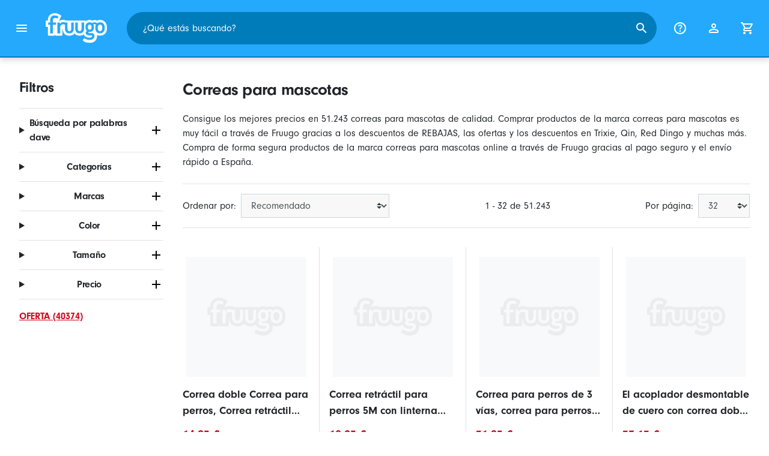

--- FILE ---
content_type: text/html;charset=UTF-8
request_url: https://www.fruugo.es/correas-para-mascotas/a-6249
body_size: 15931
content:
<!DOCTYPE html>
<html lang="es" xmlns="http://www.w3.org/1999/xhtml">

<head>
    
    <meta charset="utf-8">
    <meta name="viewport" content="width=device-width, initial-scale=1, shrink-to-fit=no">
    <meta name="format-detection" content="telephone=no">
    <meta http-equiv="X-UA-Compatible" content="IE=edge" />
    
    <title>Correas para mascotas | Fruugo ES</title>
    

    
    <meta name="theme-color" content="#00a9ff">
    <meta name="msapplication-config" content="/marketplace/images/browserconfig.xml">
    <meta name="msapplication-navbutton-color" content="#00a9ff" />
    <meta name="msapplication-starturl" content="/?utm_source=homescreen" />
    <meta name="msapplication-tooltip" content="Fruugo" />
    <link rel="apple-touch-icon" sizes="180x180" href="/marketplace/images/apple-touch-icon.png">
    <link rel="icon" type="image/png" sizes="32x32" href="/marketplace/images/favicon-32x32.png">
    <link rel="icon" type="image/png" sizes="16x16" href="/marketplace/images/favicon-16x16.png">
    <link rel="manifest" href="/marketplace/images/manifest.json">
    <link rel="mask-icon" href="/marketplace/images/safari-pinned-tab.svg" color="#00a9ff">
    <link rel="shortcut icon" href="/marketplace/images/favicon.ico">
    
    

    
    <meta property="og:site_name" content="Fruugo" />
    <meta property="twitter:site" content="@fruugo" />

    <!-- Global Site Tag (gtag.js) - Google Analytics -->
    <script async src="https://www.googletagmanager.com/gtag/js?id=G-QRBW1FEMDY"></script>

    <!-- Eliminate render blocking fonts -->
    <link rel="preconnect" href="https://use.typekit.net" crossorigin />
    <link rel="preconnect" href="https://p.typekit.net" crossorigin />
    <link rel="preload" as="style" href="https://use.typekit.net/mvh0dcr.css" />
    <link rel="stylesheet" href="https://use.typekit.net/mvh0dcr.css" media="print" onload="this.media='all'" />
    <noscript>
        <link rel="stylesheet" href="https://use.typekit.net/mvh0dcr.css" />
    </noscript>

    <!-- Prefetch our translations for JS -->
    <link rel="prefetch" href="/marketplace/i18n/messages_es-b3d920767d6756bd45076e25c766257d.properties" />

    <link rel="stylesheet" href="/marketplace/css/style.bundle-0a487422fd25d89fc22b06a7f03c45ef.css">
    <link rel="stylesheet" href="/marketplace/css/brand.bundle-1ec96a0cd2844d2efb7c03d9c82fbdf2.css">

    <script>
    var facebookPixelId = "1645304208834145";
    if(facebookPixelId){
        !function(f,b,e,v,n,t,s)
        {if(f.fbq)return;n=f.fbq=function(){n.callMethod?
        n.callMethod.apply(n,arguments):n.queue.push(arguments)};
        if(!f._fbq)f._fbq=n;n.push=n;n.loaded=!0;n.version='2.0';
        n.queue=[];t=b.createElement(e);t.async=!0;
        t.src=v;s=b.getElementsByTagName(e)[0];
        s.parentNode.insertBefore(t,s)}(window, document,'script',
        'https://connect.facebook.net/en_US/fbevents.js');
        fbq('consent', 'revoke');
        fbq('init', facebookPixelId);
        fbq('track', 'PageView');
    }
</script>

    
     

    <script>
  var script = document.createElement('script');
  script.async = true;
  script.src = 'https://client.prod.mplat-ppcprotect.com/Gu9AokJa9OuOpNnMwqjuHsHxRplY4uOm3jpzSYO0.js';
  document.head.appendChild(script);
</script>
    
  
  <noscript>
    <img height="1" width="1" style="display:none;" alt=""
      src="https://ct.pinterest.com/v3/?event=init&tid=2619269327093&noscript=1" />
  </noscript>

    
  

    <script>
  function handleImageError(img) {
    if (img.src && 'fetch' in window) {
      fetch("/image/log",
      {
        method: "post",
        body: img.src
      })
    }
    img.onerror = function () {};
    img.src = "/marketplace/images/image-placeholder.png";
  }
</script>

                              <script>!function(e){var n="https://s.go-mpulse.net/boomerang/";if("False"=="True")e.BOOMR_config=e.BOOMR_config||{},e.BOOMR_config.PageParams=e.BOOMR_config.PageParams||{},e.BOOMR_config.PageParams.pci=!0,n="https://s2.go-mpulse.net/boomerang/";if(window.BOOMR_API_key="6X2EQ-LUNC5-3YYNJ-VSTDV-N3E5L",function(){function e(){if(!r){var e=document.createElement("script");e.id="boomr-scr-as",e.src=window.BOOMR.url,e.async=!0,o.appendChild(e),r=!0}}function t(e){r=!0;var n,t,a,i,d=document,O=window;if(window.BOOMR.snippetMethod=e?"if":"i",t=function(e,n){var t=d.createElement("script");t.id=n||"boomr-if-as",t.src=window.BOOMR.url,BOOMR_lstart=(new Date).getTime(),e=e||d.body,e.appendChild(t)},!window.addEventListener&&window.attachEvent&&navigator.userAgent.match(/MSIE [67]\./))return window.BOOMR.snippetMethod="s",void t(o,"boomr-async");a=document.createElement("IFRAME"),a.src="about:blank",a.title="",a.role="presentation",a.loading="eager",i=(a.frameElement||a).style,i.width=0,i.height=0,i.border=0,i.display="none",o.appendChild(a);try{O=a.contentWindow,d=O.document.open()}catch(_){n=document.domain,a.src="javascript:var d=document.open();d.domain='"+n+"';void 0;",O=a.contentWindow,d=O.document.open()}if(n)d._boomrl=function(){this.domain=n,t()},d.write("<bo"+"dy onload='document._boomrl();'>");else if(O._boomrl=function(){t()},O.addEventListener)O.addEventListener("load",O._boomrl,!1);else if(O.attachEvent)O.attachEvent("onload",O._boomrl);d.close()}function a(e){window.BOOMR_onload=e&&e.timeStamp||(new Date).getTime()}if(!window.BOOMR||!window.BOOMR.version&&!window.BOOMR.snippetExecuted){window.BOOMR=window.BOOMR||{},window.BOOMR.snippetStart=(new Date).getTime(),window.BOOMR.snippetExecuted=!0,window.BOOMR.snippetVersion=14,window.BOOMR.url=n+"6X2EQ-LUNC5-3YYNJ-VSTDV-N3E5L";var i=document.currentScript||document.getElementsByTagName("script")[0],o=i.parentNode,r=!1,d=document.createElement("link");if(d.relList&&"function"==typeof d.relList.supports&&d.relList.supports("preload")&&"as"in d)window.BOOMR.snippetMethod="p",d.href=window.BOOMR.url,d.rel="preload",d.as="script",d.addEventListener("load",e),d.addEventListener("error",function(){t(!0)}),setTimeout(function(){if(!r)t(!0)},3e3),BOOMR_lstart=(new Date).getTime(),o.appendChild(d);else t(!1);if(window.addEventListener)window.addEventListener("load",a,!1);else if(window.attachEvent)window.attachEvent("onload",a)}}(),"".length>0)if(e&&"performance"in e&&e.performance&&"function"==typeof e.performance.setResourceTimingBufferSize)e.performance.setResourceTimingBufferSize();!function(){if(BOOMR=e.BOOMR||{},BOOMR.plugins=BOOMR.plugins||{},!BOOMR.plugins.AK){var n=""=="true"?1:0,t="",a="bu5ktoqxbpqjg2iq7sqa-f-60712d72e-clientnsv4-s.akamaihd.net",i="false"=="true"?2:1,o={"ak.v":"39","ak.cp":"363646","ak.ai":parseInt("227545",10),"ak.ol":"0","ak.cr":9,"ak.ipv":4,"ak.proto":"h2","ak.rid":"7e83c136","ak.r":43018,"ak.a2":n,"ak.m":"a","ak.n":"essl","ak.bpcip":"13.58.169.0","ak.cport":60650,"ak.gh":"23.59.176.82","ak.quicv":"","ak.tlsv":"tls1.3","ak.0rtt":"","ak.0rtt.ed":"","ak.csrc":"-","ak.acc":"","ak.t":"1762720928","ak.ak":"hOBiQwZUYzCg5VSAfCLimQ==rVatcFAX/QcdVhJftU5dsHpat9VlmnXdhPMmJBc8uQO/pNgR/fgqlpORf9A8JwqpTozomOyiP75UPetzT1iv+KgmUSkstY1xTShV7R8PA7lDJuyux/NR8uhPIBO+3ZReKDiqkWns8Tm76jws7KgzewBFZ8FJZ6WPHPPoMGdDLqFXduOPR6fjiVVQR7iUCaKB3qZXH/65/MXUXC/Tylujfu5k2t/Wd8tHFx0Zj/gj6oqXn+fuEGRj9ZOr1mgSVoeHztnHkpC8BUbLcfisjvYhIdFb/HNhcb++gV+tOVpq8MS3EGTUhreDxdiJINaKbqBz4p58kGnzQ7uqHWZMtiuY5mlHFrucjgEYsJ/7MkJeEY313h02Uhm1k800zU0cwkJupgDdp7fTJc+A6zDfOa8mrHndII2+uDlJLJ8rsWZf1qw=","ak.pv":"81","ak.dpoabenc":"","ak.tf":i};if(""!==t)o["ak.ruds"]=t;var r={i:!1,av:function(n){var t="http.initiator";if(n&&(!n[t]||"spa_hard"===n[t]))o["ak.feo"]=void 0!==e.aFeoApplied?1:0,BOOMR.addVar(o)},rv:function(){var e=["ak.bpcip","ak.cport","ak.cr","ak.csrc","ak.gh","ak.ipv","ak.m","ak.n","ak.ol","ak.proto","ak.quicv","ak.tlsv","ak.0rtt","ak.0rtt.ed","ak.r","ak.acc","ak.t","ak.tf"];BOOMR.removeVar(e)}};BOOMR.plugins.AK={akVars:o,akDNSPreFetchDomain:a,init:function(){if(!r.i){var e=BOOMR.subscribe;e("before_beacon",r.av,null,null),e("onbeacon",r.rv,null,null),r.i=!0}return this},is_complete:function(){return!0}}}}()}(window);</script></head>

<body dir="ltr" data-klarna-placements="true">
    <nav class="skip-links" aria-label="Skip to links">
  <ul>
    <li><a href="#main">Saltar al contenido</a></li>

    <li>
      <a href="#product-results">Saltar a productos</a>
    </li>
  </ul>
</nav>

    
  
  <header class="header">
    <div class="d-flex align-items-center">
      <button type="button" title="Menú Principal" class="button-icon header-icon menu-button js-open-main-menu">
        <svg class="icon" width="24" height="24"><use href="/marketplace/images/sprite-icon-7da0027c7a195bff6bcf0283036f75cc.svg#menu"></use></svg>
      </button>
      <a href="/"><img src="/marketplace/images/logo.svg" class="logo" width="60" height="35" alt="Fruugo" /></a>
    </div>
    <dialog class="search-bar js-search-bar">
      <form class="search-bar-controls js-search-bar-form" action="/search/" role="search">
        <button type="button" class="search-bar-close button-icon header-icon clear js-close-search-bar">
          <svg class="icon" width="20" height="20"><use href="/marketplace/images/sprite-icon-7da0027c7a195bff6bcf0283036f75cc.svg#back-arrow"></use></svg>
        </button>
        <input 
          type="search"
          name="q"
          class="search-bar-input js-search-bar-input"
          placeholder="¿Qué estás buscando?"
          value=""
          autocomplete="off"
          autocapitalize="off" 
          minlength="2"
          required />
        <button type="submit" title="Buscar" class="button-icon header-icon">
          <svg class="icon" width="24" height="24"><use href="/marketplace/images/sprite-icon-7da0027c7a195bff6bcf0283036f75cc.svg#search"></use></svg>
        </button>
        
      </form>
      <section class="search-bar-suggestions">
        <ul class="list-unstyled js-search-recommendations"></ul>
        <ul class="list-unstyled">
          <li>
            <button type="button" class="js-open-category-selection">
              <svg class="icon" width="20" height="20">
                <use href="/marketplace/images/sprite-icon-7da0027c7a195bff6bcf0283036f75cc.svg#grid"></use>
              </svg>
              <span>Comprar por departamento</span>
            </button>
          </li>
        </ul>
      </section>
    </dialog>
    <ul class="search-bar-links d-flex m-0 p-0 list-unstyled">
      <li>
        <a href="/help" title="Centro de asistencia" class="header-icon">
          <svg class="icon" width="24" height="24"><use href="/marketplace/images/sprite-icon-7da0027c7a195bff6bcf0283036f75cc.svg#help"></use></svg>
        </a>
      </li>
      <li>
        <a href="/account" title="Cuenta" class="header-icon">
          <svg class="icon" width="24" height="24"><use href="/marketplace/images/sprite-icon-7da0027c7a195bff6bcf0283036f75cc.svg#account"></use></svg>
        </a>
      </li>
      <li>
        <a href="/cart" title="Cesta" class="header-icon position-relative">
          <i class="counter js-cart-counter d-none">0</i>
          <svg class="icon" width="24" height="24"><use href="/marketplace/images/sprite-icon-7da0027c7a195bff6bcf0283036f75cc.svg#cart"></use></svg>
        </a>
      </li>
      <li class="d-md-none">
        <button type="button" title="Buscar" class="button-icon header-icon js-open-search-bar">
          <svg class="icon" width="24" height="24"><use href="/marketplace/images/sprite-icon-7da0027c7a195bff6bcf0283036f75cc.svg#search"></use></svg>
        </button>
      </li>
    </ul>
  </header>

    <div class="main-container">
        <main id="main" role="main">
    <div class="container Search pt-16 pt-md-24 pt-lg-32">
        <!-- Main Body -->
        <div class="search-page-wrapper d-flex">
            <!-- Filters Sidebar -->
            <div class="sidebar">
    <div class="sidebar-container">
        <div class="sidebar-header">
            <h2>Filtros</h2>
            <button type="button" class="d-md-none btn btn-close" aria-label="Close">
                <svg class="icon" aria-hidden="true"><use href="/marketplace/images/sprite-icon.svg#close"></use></svg>
            </button>
        </div>
        <div class="sidebar-body">
            <ul class="accordion-group">
                    
  <li>
    <details class="accordion">
      <summary><h5 class="accordion-title">Búsqueda por palabras clave</h5></summary>
      <div class="accordion-content">
        <form method="GET" action="/search/">
          <label for="keywordSearch" class="sr-only">Búsqueda por palabras clave</label>
          <input type="search" id="keywordSearch" name="q" class="form-control" value=""/>
          
          
          <div class="d-flex justify-content-between mt-8">
            <button type="submit" class="btn btn-secondary">Enviar</button>
            
          </div>
        </form>
      </div>
    </details>
  </li>

                    
    <li>
      <details class="accordion">
        <summary><h5 class="accordion-title">Categorías</h5></summary>
        <div class="accordion-content">
          <ul class="list-unstyled">
            
            <li class="facet">
              <a href="/" aria-label="Borrar Correas para mascotas">
                <span>Correas para mascotas</span>
                <div class="btn btn-clear">
                  <span aria-hidden="true">&times;</span>
                </div>
              </a>
            </li>
          </ul>
        </div>
      </details>
    </li>

                    
    <li>
      <details class="accordion">
        <summary><h5 class="accordion-title">Marcas</h5></summary>
        <div class="accordion-content">
          <ul class="list-unstyled">
            <li class="facet">
              <a href="/search?whcat=6249&amp;brand=Amyi">
                <span>
                  Amyi
                  <span class="text-muted" aria-label="72 Artículos">(72)</span>
                </span>
              </a>
            </li>
            <li class="facet">
              <a href="/search?whcat=6249&amp;brand=Boss+Dog">
                <span>
                  Boss Dog
                  <span class="text-muted" aria-label="40 Artículos">(40)</span>
                </span>
              </a>
            </li>
            <li class="facet">
              <a href="/search?whcat=6249&amp;brand=Coastal+Pet">
                <span>
                  Coastal Pet
                  <span class="text-muted" aria-label="45 Artículos">(45)</span>
                </span>
              </a>
            </li>
            <li class="facet">
              <a href="/search?whcat=6249&amp;brand=Elsavct">
                <span>
                  Elsavct
                  <span class="text-muted" aria-label="30 Artículos">(30)</span>
                </span>
              </a>
            </li>
            <li class="facet">
              <a href="/search?whcat=6249&amp;brand=Flexi">
                <span>
                  Flexi
                  <span class="text-muted" aria-label="64 Artículos">(64)</span>
                </span>
              </a>
            </li>
            <li class="facet">
              <a href="/search?whcat=6249&amp;brand=Forever">
                <span>
                  Forever
                  <span class="text-muted" aria-label="103 Artículos">(103)</span>
                </span>
              </a>
            </li>
            <li class="facet">
              <a href="/search?whcat=6249&amp;brand=Gloria">
                <span>
                  Gloria
                  <span class="text-muted" aria-label="115 Artículos">(115)</span>
                </span>
              </a>
            </li>
            <li class="facet">
              <a href="/search?whcat=6249&amp;brand=GreenZech">
                <span>
                  GreenZech
                  <span class="text-muted" aria-label="50 Artículos">(50)</span>
                </span>
              </a>
            </li>
            <li class="facet">
              <a href="/search?whcat=6249&amp;brand=HOD+Health+%26+Home">
                <span>
                  HOD Health &amp; Home
                  <span class="text-muted" aria-label="121 Artículos">(121)</span>
                </span>
              </a>
            </li>
            <li class="facet">
              <a href="/search?whcat=6249&amp;brand=Hamilton">
                <span>
                  Hamilton
                  <span class="text-muted" aria-label="32 Artículos">(32)</span>
                </span>
              </a>
            </li>
            <li class="facet">
              <a href="/search?whcat=6249&amp;brand=Hunter">
                <span>
                  Hunter
                  <span class="text-muted" aria-label="57 Artículos">(57)</span>
                </span>
              </a>
            </li>
            <li class="facet">
              <a href="/search?whcat=6249&amp;brand=Qin">
                <span>
                  Qin
                  <span class="text-muted" aria-label="487 Artículos">(487)</span>
                </span>
              </a>
            </li>
            <li class="facet">
              <a href="/search?whcat=6249&amp;brand=Red+Dingo">
                <span>
                  Red Dingo
                  <span class="text-muted" aria-label="134 Artículos">(134)</span>
                </span>
              </a>
            </li>
            <li class="facet">
              <a href="/search?whcat=6249&amp;brand=Till">
                <span>
                  Till
                  <span class="text-muted" aria-label="75 Artículos">(75)</span>
                </span>
              </a>
            </li>
            <li class="facet">
              <a href="/search?whcat=6249&amp;brand=Trixie">
                <span>
                  Trixie
                  <span class="text-muted" aria-label="501 Artículos">(501)</span>
                </span>
              </a>
            </li>
            <li class="facet">
              <a href="/search?whcat=6249&amp;brand=Uiamuion">
                <span>
                  Uiamuion
                  <span class="text-muted" aria-label="86 Artículos">(86)</span>
                </span>
              </a>
            </li>
            <li class="facet">
              <a href="/search?whcat=6249&amp;brand=Unbranded">
                <span>
                  Unbranded
                  <span class="text-muted" aria-label="48.350 Artículos">(48350)</span>
                </span>
              </a>
            </li>
            <li class="facet">
              <a href="/search?whcat=6249&amp;brand=Xpba">
                <span>
                  Xpba
                  <span class="text-muted" aria-label="32 Artículos">(32)</span>
                </span>
              </a>
            </li>
            <li class="facet">
              <a href="/search?whcat=6249&amp;brand=Ydcy">
                <span>
                  Ydcy
                  <span class="text-muted" aria-label="61 Artículos">(61)</span>
                </span>
              </a>
            </li>
            <li class="facet">
              <a href="/search?whcat=6249&amp;brand=unbrand">
                <span>
                  unbrand
                  <span class="text-muted" aria-label="311 Artículos">(311)</span>
                </span>
              </a>
            </li>
            
          </ul>
        </div>
      </details>
    </li>

                    
                        
    <li>
      <details class="accordion">
        <summary><h5 class="accordion-title">Color</h5></summary>
        <div class="accordion-content">
          <ul class="list-unstyled">
            <li class="facet">
              <a href="/search?whcat=6249&amp;attr=1:Black">
                <span>
                  Black
                  <span class="text-muted" aria-label="3.806 Artículos">(3806)</span>
                </span>
              </a>
            </li>
            <li class="facet">
              <a href="/search?whcat=6249&amp;attr=1:Blue">
                <span>
                  Blue
                  <span class="text-muted" aria-label="3.026 Artículos">(3026)</span>
                </span>
              </a>
            </li>
            <li class="facet">
              <a href="/search?whcat=6249&amp;attr=1:Red">
                <span>
                  Red
                  <span class="text-muted" aria-label="2.719 Artículos">(2719)</span>
                </span>
              </a>
            </li>
            <li class="facet">
              <a href="/search?whcat=6249&amp;attr=1:Pink">
                <span>
                  Pink
                  <span class="text-muted" aria-label="1.677 Artículos">(1677)</span>
                </span>
              </a>
            </li>
            <li class="facet">
              <a href="/search?whcat=6249&amp;attr=1:Green">
                <span>
                  Green
                  <span class="text-muted" aria-label="1.631 Artículos">(1631)</span>
                </span>
              </a>
            </li>
            <li class="facet">
              <a href="/search?whcat=6249&amp;attr=1:black">
                <span>
                  black
                  <span class="text-muted" aria-label="1.142 Artículos">(1142)</span>
                </span>
              </a>
            </li>
            <li class="facet">
              <a href="/search?whcat=6249&amp;attr=1:blue">
                <span>
                  blue
                  <span class="text-muted" aria-label="950 Artículos">(950)</span>
                </span>
              </a>
            </li>
            <li class="facet">
              <a href="/search?whcat=6249&amp;attr=1:Orange">
                <span>
                  Orange
                  <span class="text-muted" aria-label="865 Artículos">(865)</span>
                </span>
              </a>
            </li>
            <li class="facet">
              <a href="/search?whcat=6249&amp;attr=1:red">
                <span>
                  red
                  <span class="text-muted" aria-label="792 Artículos">(792)</span>
                </span>
              </a>
            </li>
            <li class="facet">
              <a href="/search?whcat=6249&amp;attr=1:green">
                <span>
                  green
                  <span class="text-muted" aria-label="762 Artículos">(762)</span>
                </span>
              </a>
            </li>
            <li class="facet">
              <a href="/search?whcat=6249&amp;attr=1:White">
                <span>
                  White
                  <span class="text-muted" aria-label="745 Artículos">(745)</span>
                </span>
              </a>
            </li>
            <li class="facet">
              <a href="/search?whcat=6249&amp;attr=1:pink">
                <span>
                  pink
                  <span class="text-muted" aria-label="663 Artículos">(663)</span>
                </span>
              </a>
            </li>
            <li class="facet">
              <a href="/search?whcat=6249&amp;attr=1:Yellow">
                <span>
                  Yellow
                  <span class="text-muted" aria-label="573 Artículos">(573)</span>
                </span>
              </a>
            </li>
            <li class="facet">
              <a href="/search?whcat=6249&amp;attr=1:Purple">
                <span>
                  Purple
                  <span class="text-muted" aria-label="551 Artículos">(551)</span>
                </span>
              </a>
            </li>
            <li class="facet">
              <a href="/search?whcat=6249&amp;attr=1:Silver">
                <span>
                  Silver
                  <span class="text-muted" aria-label="421 Artículos">(421)</span>
                </span>
              </a>
            </li>
            <li class="facet">
              <a href="/search?whcat=6249&amp;attr=1:Gray">
                <span>
                  Gray
                  <span class="text-muted" aria-label="417 Artículos">(417)</span>
                </span>
              </a>
            </li>
            <li class="facet">
              <a href="/search?whcat=6249&amp;attr=1:Brown">
                <span>
                  Brown
                  <span class="text-muted" aria-label="359 Artículos">(359)</span>
                </span>
              </a>
            </li>
            <li class="facet">
              <a href="/search?whcat=6249&amp;attr=1:Grey">
                <span>
                  Grey
                  <span class="text-muted" aria-label="303 Artículos">(303)</span>
                </span>
              </a>
            </li>
            <li class="facet">
              <a href="/search?whcat=6249&amp;attr=1:Grass green">
                <span>
                  Grass green
                  <span class="text-muted" aria-label="270 Artículos">(270)</span>
                </span>
              </a>
            </li>
            <li class="facet">
              <a href="/search?whcat=6249&amp;attr=1:yellow">
                <span>
                  yellow
                  <span class="text-muted" aria-label="255 Artículos">(255)</span>
                </span>
              </a>
            </li>
            
          </ul>
        </div>
      </details>
    </li>

                    
                        
    

                    
                        
    

                    
                        
    <li>
      <details class="accordion">
        <summary><h5 class="accordion-title">Tamaño</h5></summary>
        <div class="accordion-content">
          <ul class="list-unstyled">
            <li class="facet">
              <a href="/search?whcat=6249&amp;attr=2:S">
                <span>
                  S
                  <span class="text-muted" aria-label="901 Artículos">(901)</span>
                </span>
              </a>
            </li>
            <li class="facet">
              <a href="/search?whcat=6249&amp;attr=2:M">
                <span>
                  M
                  <span class="text-muted" aria-label="852 Artículos">(852)</span>
                </span>
              </a>
            </li>
            <li class="facet">
              <a href="/search?whcat=6249&amp;attr=2:L">
                <span>
                  L
                  <span class="text-muted" aria-label="718 Artículos">(718)</span>
                </span>
              </a>
            </li>
            <li class="facet">
              <a href="/search?whcat=6249&amp;attr=2:3m">
                <span>
                  3m
                  <span class="text-muted" aria-label="270 Artículos">(270)</span>
                </span>
              </a>
            </li>
            <li class="facet">
              <a href="/search?whcat=6249&amp;attr=2:5m">
                <span>
                  5m
                  <span class="text-muted" aria-label="262 Artículos">(262)</span>
                </span>
              </a>
            </li>
            <li class="facet">
              <a href="/search?whcat=6249&amp;attr=2:6m*2cm">
                <span>
                  6m*2cm
                  <span class="text-muted" aria-label="250 Artículos">(250)</span>
                </span>
              </a>
            </li>
            <li class="facet">
              <a href="/search?whcat=6249&amp;attr=2:20m*2cm">
                <span>
                  20m*2cm
                  <span class="text-muted" aria-label="246 Artículos">(246)</span>
                </span>
              </a>
            </li>
            <li class="facet">
              <a href="/search?whcat=6249&amp;attr=2:50m*2cm">
                <span>
                  50m*2cm
                  <span class="text-muted" aria-label="246 Artículos">(246)</span>
                </span>
              </a>
            </li>
            <li class="facet">
              <a href="/search?whcat=6249&amp;attr=2:3m*2cm">
                <span>
                  3m*2cm
                  <span class="text-muted" aria-label="244 Artículos">(244)</span>
                </span>
              </a>
            </li>
            <li class="facet">
              <a href="/search?whcat=6249&amp;attr=2:30m*2cm">
                <span>
                  30m*2cm
                  <span class="text-muted" aria-label="243 Artículos">(243)</span>
                </span>
              </a>
            </li>
            <li class="facet">
              <a href="/search?whcat=6249&amp;attr=2:10 m *2 cm">
                <span>
                  10 m *2 cm
                  <span class="text-muted" aria-label="228 Artículos">(228)</span>
                </span>
              </a>
            </li>
            <li class="facet">
              <a href="/search?whcat=6249&amp;attr=2:3M">
                <span>
                  3M
                  <span class="text-muted" aria-label="226 Artículos">(226)</span>
                </span>
              </a>
            </li>
            <li class="facet">
              <a href="/search?whcat=6249&amp;attr=2:31m*2cm">
                <span>
                  31m*2cm
                  <span class="text-muted" aria-label="221 Artículos">(221)</span>
                </span>
              </a>
            </li>
            <li class="facet">
              <a href="/search?whcat=6249&amp;attr=2:9m*2cm">
                <span>
                  9m*2cm
                  <span class="text-muted" aria-label="217 Artículos">(217)</span>
                </span>
              </a>
            </li>
            <li class="facet">
              <a href="/search?whcat=6249&amp;attr=2:Normal">
                <span>
                  Normal
                  <span class="text-muted" aria-label="204 Artículos">(204)</span>
                </span>
              </a>
            </li>
            <li class="facet">
              <a href="/search?whcat=6249&amp;attr=2:15m*2cm">
                <span>
                  15m*2cm
                  <span class="text-muted" aria-label="200 Artículos">(200)</span>
                </span>
              </a>
            </li>
            <li class="facet">
              <a href="/search?whcat=6249&amp;attr=2:5M">
                <span>
                  5M
                  <span class="text-muted" aria-label="200 Artículos">(200)</span>
                </span>
              </a>
            </li>
            <li class="facet">
              <a href="/search?whcat=6249&amp;attr=2:XL">
                <span>
                  XL
                  <span class="text-muted" aria-label="197 Artículos">(197)</span>
                </span>
              </a>
            </li>
            <li class="facet">
              <a href="/search?whcat=6249&amp;attr=2:1.5m*2cm">
                <span>
                  1.5m*2cm
                  <span class="text-muted" aria-label="191 Artículos">(191)</span>
                </span>
              </a>
            </li>
            <li class="facet">
              <a href="/search?whcat=6249&amp;attr=2:4.5m*2cm">
                <span>
                  4.5m*2cm
                  <span class="text-muted" aria-label="188 Artículos">(188)</span>
                </span>
              </a>
            </li>
            
          </ul>
        </div>
      </details>
    </li>

                    
                    
    <li>
      <details class="accordion">
        <summary><h5 class="accordion-title">Precio</h5></summary>
        <div class="accordion-content">
          
          <form method="POST" action="/searchPriceFilter?whcat=6249">
            <div class="input-group">
              <label class="sr-only" for="priceFrom">From</label>
              <input id="priceFrom" type="number" min="0" name="from" class="price-input form-control" placeholder="Desde" value="" />
              <label class="sr-only" for="priceTo">To</label>
              <input id="priceTo" type="number" min="0" name="to" class="price-input form-control" placeholder="Hasta" value="" />
            </div>
            <div class="d-flex justify-content-between mt-8">
              <button type="submit" class="btn btn-secondary">Enviar</button>
              
            </div>
          </form>
        </div>
      </details>
    </li>

                    
    <li class="facet py-0 py-md-16">
        <a class="font-weight-bold text-danger" href="/search?disc=true&amp;whcat=6249">
            <span>OFERTA (40374)</span>
        </a>
        
        
                </ul>
        </div>
    </div>
</div>

            <!-- Main Content-->
            <div class="d-flex flex-column product-grid-wrapper">
                <div class="ListingHeader">
  <h1 class="mb-8 mb-md-16">
    
    Correas para mascotas
  </h1>
  <p class="js-read-more" data-lines-to-clamp="2">Consigue los mejores precios en 51.243 correas para mascotas de calidad. Comprar productos de la marca correas para mascotas es muy fácil a través de Fruugo gracias a los descuentos de REBAJAS, las ofertas y los descuentos en Trixie, Qin, Red Dingo y muchas más. Compra de forma segura productos de la marca correas para mascotas online a través de Fruugo gracias al pago seguro y el envío rápido a España.</p>
  <section>
    <div class="link-row">
      
    </div>
  </section>
</div>

                <div class="sort-utils border-bottom py-16 mb-32 d-flex flex-column flex-sm-row">
  <div class="d-flex justify-content-between align-items-center mb-8 mb-sm-0">
    <div class="mobile-filters custom-select w-auto d-block d-md-none">Filtros</div>
    <div class="d-flex flex-row sort-by">
      <label class="d-none d-md-flex" for="sort-by">Ordenar por: </label>
      <select id="sort-by" class="custom-select">
          
              
              <option value="/correas-para-mascotas/a-6249" selected="selected">Recomendado</option>
              <option value="/correas-para-mascotas/a-6249?sorting=bestsellingdesc">Más vendido (global)</option>
              <option value="/correas-para-mascotas/a-6249?sorting=recencydesc">Recién llegados</option>
          
              <option disabled>----------</option>
              <option value="/correas-para-mascotas/a-6249?sorting=prasc">Precio (Más bajo)</option>
          
              <option disabled>----------</option>
              <option value="/correas-para-mascotas/a-6249?sorting=nameasc">Nombre del producto (A-Z)</option>
              <option value="/correas-para-mascotas/a-6249?sorting=brandasc">Marca del producto (A-Z)</option>
          
      </select>
    </div>
  </div>
  <div class="d-flex justify-content-end align-items-center flex-grow-1">
    <div 
        class="flex-grow-1 text-left text-sm-center" 
        aria-label="Actualmente estás viendo 1-32 de 51.243 resultados"
    >1 - 32 de 51.243</div>
    <div class="d-flex flex-row">
      <label class="d-none d-md-flex" for="page-size">Por página: </label>
      <select id="page-size" class="custom-select">
          <option value="/correas-para-mascotas/a-6249" selected="selected">32</option>
          <option value="/correas-para-mascotas/a-6249?pageSize=64">64</option>
          <option value="/correas-para-mascotas/a-6249?pageSize=88">88</option>
          <option value="/correas-para-mascotas/a-6249?pageSize=128">128</option>
      </select>
  </div>
  </div>
</div>

                <div class="products-list row" id="product-results" data-name="Correas para mascotas" data-list-id="warehouse_category_page" data-list-name="Warehouse Category Page">
                    
                        <div
    class="col-6 col-lg-4 col-xl-3 product-item"
    data-name="Double Leash Dog Leash, Retractable Dog Leash Double Leash For Two Dogs Dog Leash 2 Dogs Double Leash,black"
    data-product-id="286750863"
    data-price="12.36"
    data-eur-price="14.95"
    data-discount="11.00"
>
    <a href="/correa-doble-correa-para-perros-correa-retractil-para-perros-correa-doble-para-dos-perros-correa-para-perros-2-perros-correa-doble-negro/p-286750863">
        <div class="product-item-image-container">
          <img  
            src="https://img.fruugo.com/product/1/64/1678808641_0340_0340.jpg" 
            onerror="handleImageError(this)"
            loading="lazy"
            aria-hidden="true">
        </div>
        <div class="product-item-details">
            <div class="description-wrapper">
                <span class="description" aria-label="Vaya a la página de detalles de Correa doble Correa para perros, Correa retráctil para perros Correa doble para dos perros Correa para perros 2 Perros Correa doble, negro">Correa doble Correa para perros, Correa retráctil para perros Correa doble para dos perros Correa para perros 2 Perros Correa doble, negro</span>
                
            </div>
            <div class="price-wrapper">
                <span class="price">14,95 €</span>
                <span class="price-discount">Ahorre 11,00 €</span>
                <span class="text-muted normal-price">PVP: 25,95 €</span>
            </div>
        </div>
    </a>
</div>
                    
                        <div
    class="col-6 col-lg-4 col-xl-3 product-item"
    data-name="5M Retractable Dog Leash with LED Flashlight, DurableNylon Lead, Adjustable Control for Pet Walking"
    data-product-id="345765555"
    data-price="15.66"
    data-eur-price="18.95"
>
    <a href="/correa-retractil-para-perros-5m-con-linterna-led-correa-de-nailon-duradera-control-ajustable-para-pasear-mascotas/p-345765555">
        <div class="product-item-image-container">
          <img  
            src="https://img.fruugo.com/product/4/46/1879395464_0340_0340.jpg" 
            onerror="handleImageError(this)"
            loading="lazy"
            aria-hidden="true">
        </div>
        <div class="product-item-details">
            <div class="description-wrapper">
                <span class="description" aria-label="Vaya a la página de detalles de Correa retráctil para perros 5M con linterna LED, correa de nailon duradera, control ajustable para pasear mascotas">Correa retráctil para perros 5M con linterna LED, correa de nailon duradera, control ajustable para pasear mascotas</span>
                
            </div>
            <div class="price-wrapper">
                <span class="price">18,95 €</span>
                
                
            </div>
        </div>
    </a>
</div>
                    
                        <div
    class="col-6 col-lg-4 col-xl-3 product-item"
    data-name="3 Way Dog Leash, 75 Inch Dog Leash Detachable 360 Swivel No Tangle with Soft"
    data-product-id="365193094"
    data-price="26.40"
    data-eur-price="31.95"
    data-discount="22.05"
>
    <a href="/correa-para-perros-de-3-vias-correa-para-perros-de-75-pulgadas-desmontable-giratoria-360-sin-enredos-con-suavidad/p-365193094">
        <div class="product-item-image-container">
          <img  
            src="https://img.fruugo.com/product/6/38/1953668386_0340_0340.jpg" 
            onerror="handleImageError(this)"
            loading="lazy"
            aria-hidden="true">
        </div>
        <div class="product-item-details">
            <div class="description-wrapper">
                <span class="description" aria-label="Vaya a la página de detalles de Correa para perros de 3 vías, correa para perros de 75 pulgadas desmontable giratoria 360 sin enredos con suavidad">Correa para perros de 3 vías, correa para perros de 75 pulgadas desmontable giratoria 360 sin enredos con suavidad</span>
                
            </div>
            <div class="price-wrapper">
                <span class="price">31,95 €</span>
                <span class="price-discount">Ahorre 22,05 €</span>
                <span class="text-muted normal-price">PVP: 54,00 €</span>
            </div>
        </div>
    </a>
</div>
                    
                        <div
    class="col-6 col-lg-4 col-xl-3 product-item"
    data-name="Double Dog Leash Leather Detachable Coupler Prevent Winding Sturdy Metal, 47in Length Pet Leashes for 2 Dogs Walking Training"
    data-product-id="288351299"
    data-price="30.69"
    data-eur-price="37.13"
    data-discount="34.05"
>
    <a href="/el-acoplador-desmontable-de-cuero-con-correa-doble-para-perros-evita-que-se-enrolle-correas-para-mascotas-de-metal-resistente-de-47-pulgadas-de-longitud-para-el-entrenamiento-de-paseo-de-2-perros/p-288351299">
        <div class="product-item-image-container">
          <img  
            src="https://img.fruugo.com/product/2/72/1436988722_0340_0340.jpg" 
            onerror="handleImageError(this)"
            loading="lazy"
            aria-hidden="true">
        </div>
        <div class="product-item-details">
            <div class="description-wrapper">
                <span class="description" aria-label="Vaya a la página de detalles de El acoplador desmontable de cuero con correa doble para perros evita que se enrolle Correas para mascotas de metal resistente de 47 pulgadas de longitud para el entrenamiento de paseo de 2 perros">El acoplador desmontable de cuero con correa doble para perros evita que se enrolle Correas para mascotas de metal resistente de 47 pulgadas de longitud para el entrenamiento de paseo de 2 perros</span>
                
            </div>
            <div class="price-wrapper">
                <span class="price">37,13 €</span>
                <span class="price-discount">Ahorre 34,05 €</span>
                <span class="text-muted normal-price">PVP: 71,18 €</span>
            </div>
        </div>
    </a>
</div>
                    
                        <div
    class="col-6 col-lg-4 col-xl-3 product-item"
    data-name="2023 - Dual 2 Dog Leash, 2 Large Dog (50kg/180lbs) Dog Leash With Poop Bag Dispenser, 6.6ft Adjustable Leash Reflective"
    data-product-id="171687643"
    data-price="20.62"
    data-eur-price="24.95"
>
    <a href="/2023-doble-correa-para-2-perros-2-perros-grandes-50kg-180lbs-correa-para-perros-con-dispensador-de-bolsa-de-caca-correa-ajustable-reflectante-de-66-pies/p-171687643">
        <div class="product-item-image-container">
          <img  
            src="https://img.fruugo.com/product/1/15/1725301151_0340_0340.jpg" 
            onerror="handleImageError(this)"
            loading="lazy"
            aria-hidden="true">
        </div>
        <div class="product-item-details">
            <div class="description-wrapper">
                <span class="description" aria-label="Vaya a la página de detalles de 2023 - Doble correa para 2 perros, 2 perros grandes (50kg / 180lbs) correa para perros con dispensador de bolsa de caca, correa ajustable reflectante de 6.6 pies">2023 - Doble correa para 2 perros, 2 perros grandes (50kg / 180lbs) correa para perros con dispensador de bolsa de caca, correa ajustable reflectante de 6.6 pies</span>
                
            </div>
            <div class="price-wrapper">
                <span class="price">24,95 €</span>
                
                
            </div>
        </div>
    </a>
</div>
                    
                        <div
    class="col-6 col-lg-4 col-xl-3 product-item"
    data-name="Double Leash Dog Leash, Retractable Dog Leash Double Leash For Two Dogs Dog Leash 2 Dogs Double Leash,black"
    data-product-id="248705835"
    data-price="20.62"
    data-eur-price="24.95"
    data-discount="19.00"
>
    <a href="/correa-doble-correa-para-perros-correa-retractil-para-perros-correa-doble-para-dos-perros-correa-para-perros-2-perros-correa-doble-negro/p-248705835">
        <div class="product-item-image-container">
          <img  
            src="https://img.fruugo.com/product/7/81/1713628817_0340_0340.jpg" 
            onerror="handleImageError(this)"
            loading="lazy"
            aria-hidden="true">
        </div>
        <div class="product-item-details">
            <div class="description-wrapper">
                <span class="description" aria-label="Vaya a la página de detalles de Correa doble Correa para perros, Correa retráctil para perros Correa doble para dos perros Correa para perros 2 Perros Correa doble, negro">Correa doble Correa para perros, Correa retráctil para perros Correa doble para dos perros Correa para perros 2 Perros Correa doble, negro</span>
                
            </div>
            <div class="price-wrapper">
                <span class="price">24,95 €</span>
                <span class="price-discount">Ahorre 19,00 €</span>
                <span class="text-muted normal-price">PVP: 43,95 €</span>
            </div>
        </div>
    </a>
</div>
                    
                        <div
    class="col-6 col-lg-4 col-xl-3 product-item"
    data-name="Dog Training Lead 30m Long Dog Lead Extra Long Line Dog Lead 30m Long Dog A new  A-G"
    data-product-id="363656473"
    data-price="19.79"
    data-eur-price="23.95"
    data-discount="35.05"
>
    <a href="/correa-de-entrenamiento-para-perros-de-30-m-de-largo-correa-para-perros-de-linea-extra-larga-correa-para-perros-de-30-m-de-largo-a-nuevo-a-g/p-363656473">
        <div class="product-item-image-container">
          <img  
            src="https://img.fruugo.com/product/4/30/1947789304_0340_0340.jpg" 
            onerror="handleImageError(this)"
            loading="lazy"
            aria-hidden="true">
        </div>
        <div class="product-item-details">
            <div class="description-wrapper">
                <span class="description" aria-label="Vaya a la página de detalles de Correa de entrenamiento para perros de 30 m de largo Correa para perros de línea extra larga Correa para perros de 30 m de largo A nuevo A-G">Correa de entrenamiento para perros de 30 m de largo Correa para perros de línea extra larga Correa para perros de 30 m de largo A nuevo A-G</span>
                
            </div>
            <div class="price-wrapper">
                <span class="price">23,95 €</span>
                <span class="price-discount">Ahorre 35,05 €</span>
                <span class="text-muted normal-price">PVP: 59,00 €</span>
            </div>
        </div>
    </a>
</div>
                    
                        <div
    class="col-6 col-lg-4 col-xl-3 product-item"
    data-name="Suredoo Chew Resistant Dog Leash With Padded Handle, Metal Dog Leash Stainless Steel Cable Rope For Small, Medium And Large Dogs (blue) [jkw]"
    data-product-id="320256440"
    data-price="9.88"
    data-eur-price="11.95"
    data-discount="6.00"
>
    <a href="/suredoo-correa-para-perro-resistente-a-la-masticacion-con-mango-acolchado-correa-metalica-para-perros-cuerda-de-cable-de-acero-inoxidable-para-perros-pequenos-medianos-y-grandes-azul-jkw/p-320256440">
        <div class="product-item-image-container">
          <img  
            src="https://img.fruugo.com/product/2/59/1628047592_0340_0340.jpg" 
            onerror="handleImageError(this)"
            loading="lazy"
            aria-hidden="true">
        </div>
        <div class="product-item-details">
            <div class="description-wrapper">
                <span class="description" aria-label="Vaya a la página de detalles de Suredoo Correa para Perro Resistente a la Masticación con Mango Acolchado, Correa Metálica para Perros Cuerda De Cable De Acero Inoxidable Para Perros Pequeños, Medianos Y Grandes (azul) [jkw]">Suredoo Correa para Perro Resistente a la Masticación con Mango Acolchado, Correa Metálica para Perros Cuerda De Cable De Acero Inoxidable Para Perros Pequeños, Medianos Y Grandes (azul) [jkw]</span>
                
            </div>
            <div class="price-wrapper">
                <span class="price">11,95 €</span>
                <span class="price-discount">Ahorre 6,00 €</span>
                <span class="text-muted normal-price">PVP: 17,95 €</span>
            </div>
        </div>
    </a>
</div>
                    
                        <div
    class="col-6 col-lg-4 col-xl-3 product-item"
    data-name="Double Retractable Leash For 2 Dogs"
    data-product-id="357142794"
    data-price="13.18"
    data-eur-price="15.95"
    data-discount="26.00"
>
    <a href="/correa-retractil-doble-para-2-perros/p-357142794">
        <div class="product-item-image-container">
          <img  
            src="https://img.fruugo.com/product/3/77/1922049773_0340_0340.jpg" 
            onerror="handleImageError(this)"
            loading="lazy"
            aria-hidden="true">
        </div>
        <div class="product-item-details">
            <div class="description-wrapper">
                <span class="description" aria-label="Vaya a la página de detalles de Correa retráctil doble para 2 perros">Correa retráctil doble para 2 perros</span>
                
            </div>
            <div class="price-wrapper">
                <span class="price">15,95 €</span>
                <span class="price-discount">Ahorre 26,00 €</span>
                <span class="text-muted normal-price">PVP: 41,95 €</span>
            </div>
        </div>
    </a>
</div>
                    
                        <div
    class="col-6 col-lg-4 col-xl-3 product-item"
    data-name="30M Long Dog Leash With Padded Handle, Long Dog Leash 30M Long Dog Training Leash Tracking PK Edition B"
    data-product-id="361615280"
    data-price="35.89"
    data-eur-price="43.43"
    data-discount="47.30"
>
    <a href="/correa-para-perros-de-30-m-de-largo-con-mango-acolchado-correa-larga-para-perros-correa-de-entrenamiento-para-perros-de-30-m-de-largo-tracking-pk-edition-b/p-361615280">
        <div class="product-item-image-container">
          <img  
            src="https://img.fruugo.com/product/8/85/1903222858_0340_0340.jpg" 
            onerror="handleImageError(this)"
            loading="lazy"
            aria-hidden="true">
        </div>
        <div class="product-item-details">
            <div class="description-wrapper">
                <span class="description" aria-label="Vaya a la página de detalles de Correa para perros de 30 m de largo con mango acolchado, correa larga para perros Correa de entrenamiento para perros de 30 m de largo Tracking PK Edition B">Correa para perros de 30 m de largo con mango acolchado, correa larga para perros Correa de entrenamiento para perros de 30 m de largo Tracking PK Edition B</span>
                
            </div>
            <div class="price-wrapper">
                <span class="price">43,43 €</span>
                <span class="price-discount">Ahorre 47,30 €</span>
                <span class="text-muted normal-price">PVP: 90,73 €</span>
            </div>
        </div>
    </a>
</div>
                    
                        <div
    class="col-6 col-lg-4 col-xl-3 product-item"
    data-name="Hands-free Retractable Dog Leash Wrist Belt Strap Hands-free Leash For Dogs Cat tao"
    data-product-id="283037882"
    data-price="13.18"
    data-eur-price="15.95"
    data-discount="12.00"
>
    <a href="/correa-de-cinturon-de-muneca-retractil-manos-libres-para-perros-correa-de-muneca-manos-libres-para-perros-cat-tao/p-283037882">
        <div class="product-item-image-container">
          <img  
            src="https://img.fruugo.com/product/5/27/1791256275_0340_0340.jpg" 
            onerror="handleImageError(this)"
            loading="lazy"
            aria-hidden="true">
        </div>
        <div class="product-item-details">
            <div class="description-wrapper">
                <span class="description" aria-label="Vaya a la página de detalles de Correa de cinturón de muñeca retráctil manos libres para perros Correa de muñeca manos libres para perros Cat tao">Correa de cinturón de muñeca retráctil manos libres para perros Correa de muñeca manos libres para perros Cat tao</span>
                
            </div>
            <div class="price-wrapper">
                <span class="price">15,95 €</span>
                <span class="price-discount">Ahorre 12,00 €</span>
                <span class="text-muted normal-price">PVP: 27,95 €</span>
            </div>
        </div>
    </a>
</div>
                    
                        <div
    class="col-6 col-lg-4 col-xl-3 product-item"
    data-name="Pet Walking Leash Handle Dog Leash Handle Control Pet Ergonomic Grip Protect Hands 6Set"
    data-product-id="435126477"
    data-price="5.53"
    data-eur-price="6.69"
    data-discount="13.19"
>
    <a href="/correa-para-pasear-a-mascotas-con-asa-control-ergonomico-para-proteger-las-manos-juego-de-6/p-435126477">
        <div class="product-item-image-container">
          <img  
            src="https://img.fruugo.com/product/5/03/2260680035_0340_0340.jpg" 
            onerror="handleImageError(this)"
            loading="lazy"
            aria-hidden="true">
        </div>
        <div class="product-item-details">
            <div class="description-wrapper">
                <span class="description" aria-label="Vaya a la página de detalles de Correa para pasear a mascotas con asa, control ergonómico para proteger las manos (juego de 6)">Correa para pasear a mascotas con asa, control ergonómico para proteger las manos (juego de 6)</span>
                
            </div>
            <div class="price-wrapper">
                <span class="price">6,69 €</span>
                <span class="price-discount">Ahorre 13,19 €</span>
                <span class="text-muted normal-price">PVP: 19,88 €</span>
            </div>
        </div>
    </a>
</div>
                    
                        <div
    class="col-6 col-lg-4 col-xl-3 product-item"
    data-name="Bungee Dog Leash Dog Walking Leash Dog Training Leash with Handle Grip Portable"
    data-product-id="347130320"
    data-price="6.64"
    data-eur-price="8.03"
>
    <a href="/correa-elastica-para-perros-correa-para-pasear-perros-correa-de-entrenamiento-para-perros-con-agarre-de-mango-portatil/p-347130320">
        <div class="product-item-image-container">
          <img  
            src="https://img.fruugo.com/product/2/02/1884653022_0340_0340.jpg" 
            onerror="handleImageError(this)"
            loading="lazy"
            aria-hidden="true">
        </div>
        <div class="product-item-details">
            <div class="description-wrapper">
                <span class="description" aria-label="Vaya a la página de detalles de Correa elástica para perros Correa para pasear perros Correa de entrenamiento para perros con agarre de mango portátil">Correa elástica para perros Correa para pasear perros Correa de entrenamiento para perros con agarre de mango portátil</span>
                
            </div>
            <div class="price-wrapper">
                <span class="price">8,03 €</span>
                
                
            </div>
        </div>
    </a>
</div>
                    
                        <div
    class="col-6 col-lg-4 col-xl-3 product-item"
    data-name="Double Leash Dog Leash, Retractable Dog Leash Double Leash For Two Dogs Dog Leash 2 Dogs Double Leash,black-XinHan"
    data-product-id="423758863"
    data-price="14.83"
    data-eur-price="17.95"
    data-discount="32.00"
>
    <a href="/correa-doble-correa-para-perros-correa-retractil-para-perros-correa-doble-para-dos-perros-correa-para-perros-2-perros-correa-doble-negro-xinhan/p-423758863">
        <div class="product-item-image-container">
          <img  
            src="https://img.fruugo.com/product/1/00/2209929001_0340_0340.jpg" 
            onerror="handleImageError(this)"
            loading="lazy"
            aria-hidden="true">
        </div>
        <div class="product-item-details">
            <div class="description-wrapper">
                <span class="description" aria-label="Vaya a la página de detalles de Correa doble Correa para perros, correa retráctil para perros Correa doble para dos perros Correa para perros 2 perros Correa doble, negro-XinHan">Correa doble Correa para perros, correa retráctil para perros Correa doble para dos perros Correa para perros 2 perros Correa doble, negro-XinHan</span>
                
            </div>
            <div class="price-wrapper">
                <span class="price">17,95 €</span>
                <span class="price-discount">Ahorre 32,00 €</span>
                <span class="text-muted normal-price">PVP: 49,95 €</span>
            </div>
        </div>
    </a>
</div>
                    
                        <div
    class="col-6 col-lg-4 col-xl-3 product-item"
    data-name="800M Remote Control Spray Dog Collar Anti Barking Training Collar Safe Deterrent Device"
    data-product-id="416858963"
    data-price="52.89"
    data-eur-price="64.00"
    data-discount="20.00"
>
    <a href="/800m-collar-de-perro-de-pulverizacion-de-control-remoto-collar-de-entrenamiento-antiladridos-dispositivo-de-disuasion-seguro/p-416858963">
        <div class="product-item-image-container">
          <img  
            src="https://img.fruugo.com/product/4/01/2177428014_0340_0340.jpg" 
            onerror="handleImageError(this)"
            loading="lazy"
            aria-hidden="true">
        </div>
        <div class="product-item-details">
            <div class="description-wrapper">
                <span class="description" aria-label="Vaya a la página de detalles de 800M Collar de perro de pulverización de control remoto Collar de entrenamiento antiladridos Dispositivo de disuasión seguro">800M Collar de perro de pulverización de control remoto Collar de entrenamiento antiladridos Dispositivo de disuasión seguro</span>
                
            </div>
            <div class="price-wrapper">
                <span class="price">64,00 €</span>
                <span class="price-discount">Ahorre 20,00 €</span>
                <span class="text-muted normal-price">PVP: 84,00 €</span>
            </div>
        </div>
    </a>
</div>
                    
                        <div
    class="col-6 col-lg-4 col-xl-3 product-item"
    data-name="Strong Dog Leash for Small Medium and Large Dogs Multi-Use Dog Leash 6.5FT"
    data-product-id="125084933"
    data-price="12.92"
    data-eur-price="15.63"
    data-discount="1.75"
>
    <a href="/correa-de-perro-fuerte-para-perros-pequenos-medianos-y-grandes-correa-de-perro-multiusos-65ft/p-125084933">
        <div class="product-item-image-container">
          <img  
            src="https://img.fruugo.com/product/9/93/1755388939_0340_0340.jpg" 
            onerror="handleImageError(this)"
            loading="lazy"
            aria-hidden="true">
        </div>
        <div class="product-item-details">
            <div class="description-wrapper">
                <span class="description" aria-label="Vaya a la página de detalles de Correa de perro fuerte para perros pequeños, medianos y grandes, correa de perro multiusos, 6.5FT">Correa de perro fuerte para perros pequeños, medianos y grandes, correa de perro multiusos, 6.5FT</span>
                
            </div>
            <div class="price-wrapper">
                <span class="price">15,63 €</span>
                <span class="price-discount">Ahorre 1,75 €</span>
                <span class="text-muted normal-price">PVP: 17,38 €</span>
            </div>
        </div>
    </a>
</div>
                    
                        <div
    class="col-6 col-lg-4 col-xl-3 product-item"
    data-name="Large Dog Leash Anti Traction Strong Rope Leash For Large Dogs From 20 To 60Kg With Comfortable Handlered Buffer Dog Leash"
    data-product-id="364605366"
    data-price="5.74"
    data-eur-price="6.95"
    data-discount="3.00"
>
    <a href="/correa-para-perros-grande-correa-de-cuerda-fuerte-anti-traccion-para-perros-grandes-de-20-a-60-kg-con-comoda-correa-para-perros-con-tampon-manejado/p-364605366">
        <div class="product-item-image-container">
          <img  
            src="https://img.fruugo.com/product/7/14/1830579147_0340_0340.jpg" 
            onerror="handleImageError(this)"
            loading="lazy"
            aria-hidden="true">
        </div>
        <div class="product-item-details">
            <div class="description-wrapper">
                <span class="description" aria-label="Vaya a la página de detalles de Correa para perros grande Correa de cuerda fuerte anti tracción para perros grandes de 20 a 60 kg con cómoda correa para perros con tampón manejado">Correa para perros grande Correa de cuerda fuerte anti tracción para perros grandes de 20 a 60 kg con cómoda correa para perros con tampón manejado</span>
                <span class="text-muted brand" data-item-brand>Uiamuion</span>
            </div>
            <div class="price-wrapper">
                <span class="price">6,95 €</span>
                <span class="price-discount">Ahorre 3,00 €</span>
                <span class="text-muted normal-price">PVP: 9,95 €</span>
            </div>
        </div>
    </a>
</div>
                    
                        <div
    class="col-6 col-lg-4 col-xl-3 product-item"
    data-name="3 Way Dog Coupler Leash 360 Swivel No-Tangle Durable Nylon Pet Tractions Leash Lead For Multiple Dog Walking z"
    data-product-id="363082007"
    data-price="11.53"
    data-eur-price="13.95"
    data-discount="8.00"
>
    <a href="/correa-de-acoplador-de-perro-de-3-vias-360-giratorio-sin-enredos-tracciones-duraderas-de-nailon-para-mascotas-correa-para-caminar-varios-perros-z/p-363082007">
        <div class="product-item-image-container">
          <img  
            src="https://img.fruugo.com/product/1/54/1945428541_0340_0340.jpg" 
            onerror="handleImageError(this)"
            loading="lazy"
            aria-hidden="true">
        </div>
        <div class="product-item-details">
            <div class="description-wrapper">
                <span class="description" aria-label="Vaya a la página de detalles de Correa de acoplador de perro de 3 vías 360 giratorio sin enredos Tracciones duraderas de nailon para mascotas Correa para caminar varios perros z">Correa de acoplador de perro de 3 vías 360 giratorio sin enredos Tracciones duraderas de nailon para mascotas Correa para caminar varios perros z</span>
                <span class="text-muted brand" data-item-brand>Shenzhenshikuolukejiyouxiangongsi Vendor</span>
            </div>
            <div class="price-wrapper">
                <span class="price">13,95 €</span>
                <span class="price-discount">Ahorre 8,00 €</span>
                <span class="text-muted normal-price">PVP: 21,95 €</span>
            </div>
        </div>
    </a>
</div>
                    
                        <div
    class="col-6 col-lg-4 col-xl-3 product-item"
    data-name="in  Toddler Harness Leashes, Walking Wrist"
    data-product-id="291189416"
    data-price="8.22"
    data-eur-price="9.95"
    data-discount="27.00"
>
    <a href="/en-correas-de-arnes-para-ninos-pequenos-muneca-para-caminar/p-291189416">
        <div class="product-item-image-container">
          <img  
            src="https://img.fruugo.com/product/5/91/1633812915_0340_0340.jpg" 
            onerror="handleImageError(this)"
            loading="lazy"
            aria-hidden="true">
        </div>
        <div class="product-item-details">
            <div class="description-wrapper">
                <span class="description" aria-label="Vaya a la página de detalles de en Correas de arnés para niños pequeños, muñeca para caminar">en Correas de arnés para niños pequeños, muñeca para caminar</span>
                
            </div>
            <div class="price-wrapper">
                <span class="price">9,95 €</span>
                <span class="price-discount">Ahorre 27,00 €</span>
                <span class="text-muted normal-price">PVP: 36,95 €</span>
            </div>
        </div>
    </a>
</div>
                    
                        <div
    class="col-6 col-lg-4 col-xl-3 product-item"
    data-name="Heavy Duty Dog Seat Belt with Double Clip, Chew Resistant Stainless Steel Car Leash for Vehicle Safety"
    data-product-id="421065692"
    data-price="19.79"
    data-eur-price="23.95"
    data-discount="25.00"
>
    <a href="/cinturon-de-seguridad-para-perros-de-alta-resistencia-con-doble-clip-correa-de-coche-de-acero-inoxidable-resistente-a-la-mordedura-para-la-seguridad-del-vehiculo/p-421065692">
        <div class="product-item-image-container">
          <img  
            src="https://img.fruugo.com/product/8/12/2196645128_0340_0340.jpg" 
            onerror="handleImageError(this)"
            loading="lazy"
            aria-hidden="true">
        </div>
        <div class="product-item-details">
            <div class="description-wrapper">
                <span class="description" aria-label="Vaya a la página de detalles de Cinturón de seguridad para perros de alta resistencia con doble clip, correa de coche de acero inoxidable resistente a la mordedura para la seguridad del vehículo">Cinturón de seguridad para perros de alta resistencia con doble clip, correa de coche de acero inoxidable resistente a la mordedura para la seguridad del vehículo</span>
                
            </div>
            <div class="price-wrapper">
                <span class="price">23,95 €</span>
                <span class="price-discount">Ahorre 25,00 €</span>
                <span class="text-muted normal-price">PVP: 48,95 €</span>
            </div>
        </div>
    </a>
</div>
                    
                        <div
    class="col-6 col-lg-4 col-xl-3 product-item"
    data-name="3m 5m Dog Leash for Small Dogs Cat Automatic Retractable Durable Nylon Lead Puppy Outdoor Travel Walking Hiking Traction Rope"
    data-product-id="429235909"
    data-price="10.70"
    data-eur-price="12.95"
>
    <a href="/correa-de-perro-de-3-m-5-m-para-perros-pequenos-gato-cachorro-de-plomo-de-nailon-duradero-retractil-automatico-viaje-al-aire-libre-caminar-senderismo-cuerda-de-traccion/p-429235909">
        <div class="product-item-image-container">
          <img  
            src="https://img.fruugo.com/product/7/15/2233594157_0340_0340.jpg" 
            onerror="handleImageError(this)"
            loading="lazy"
            aria-hidden="true">
        </div>
        <div class="product-item-details">
            <div class="description-wrapper">
                <span class="description" aria-label="Vaya a la página de detalles de Correa de perro de 3 m 5 m para perros pequeños Gato Cachorro de plomo de nailon duradero retráctil automático Viaje al aire libre Caminar Senderismo Cuerda de tracción">Correa de perro de 3 m 5 m para perros pequeños Gato Cachorro de plomo de nailon duradero retráctil automático Viaje al aire libre Caminar Senderismo Cuerda de tracción</span>
                
            </div>
            <div class="price-wrapper">
                <span class="price">12,95 €</span>
                
                
            </div>
        </div>
    </a>
</div>
                    
                        <div
    class="col-6 col-lg-4 col-xl-3 product-item"
    data-name="15m - 30m Extra Long Pet Dog Training Lead Strong Leash Line Walking Recall"
    data-product-id="409501619"
    data-price="15.66"
    data-eur-price="18.95"
    data-discount="7.00"
>
    <a href="/15m-30m-extra-largo-perro-de-entrenamiento-de-perros-correa-fuerte-linea-caminando-retiro/p-409501619">
        <div class="product-item-image-container">
          <img  
            src="https://img.fruugo.com/product/7/73/2116323737_0340_0340.jpg" 
            onerror="handleImageError(this)"
            loading="lazy"
            aria-hidden="true">
        </div>
        <div class="product-item-details">
            <div class="description-wrapper">
                <span class="description" aria-label="Vaya a la página de detalles de 15m - 30m Extra Largo Perro De Entrenamiento De Perros Correa Fuerte Línea Caminando Retiro">15m - 30m Extra Largo Perro De Entrenamiento De Perros Correa Fuerte Línea Caminando Retiro</span>
                <span class="text-muted brand" data-item-brand>unbrand</span>
            </div>
            <div class="price-wrapper">
                <span class="price">18,95 €</span>
                <span class="price-discount">Ahorre 7,00 €</span>
                <span class="text-muted normal-price">PVP: 25,95 €</span>
            </div>
        </div>
    </a>
</div>
                    
                        <div
    class="col-6 col-lg-4 col-xl-3 product-item"
    data-name="50m Outdoor Tracking Leash for Large Dogs"
    data-product-id="315995671"
    data-price="9.88"
    data-eur-price="11.95"
    data-discount="26.00"
>
    <a href="/correa-de-seguimiento-al-aire-libre-de-50-m-para-perros-grandes/p-315995671">
        <div class="product-item-image-container">
          <img  
            src="https://img.fruugo.com/product/0/69/1595368690_0340_0340.jpg" 
            onerror="handleImageError(this)"
            loading="lazy"
            aria-hidden="true">
        </div>
        <div class="product-item-details">
            <div class="description-wrapper">
                <span class="description" aria-label="Vaya a la página de detalles de Correa de seguimiento al aire libre de 50 m para perros grandes">Correa de seguimiento al aire libre de 50 m para perros grandes</span>
                
            </div>
            <div class="price-wrapper">
                <span class="price">11,95 €</span>
                <span class="price-discount">Ahorre 26,00 €</span>
                <span class="text-muted normal-price">PVP: 37,95 €</span>
            </div>
        </div>
    </a>
</div>
                    
                        <div
    class="col-6 col-lg-4 col-xl-3 product-item"
    data-name="12Pcs Reptile Calcium Stones Natural Calcium Mineral Supplement for Turtle Tortoise Lizards Fish Tank"
    data-product-id="353373568"
    data-price="8.22"
    data-eur-price="9.95"
    data-discount="44.05"
>
    <a href="/12-piezas-de-piedras-de-calcio-para-reptiles-suplemento-mineral-de-calcio-natural-para-la-pecera-de-lagartos-tortuga/p-353373568">
        <div class="product-item-image-container">
          <img  
            src="https://img.fruugo.com/product/3/72/1907335723_0340_0340.jpg" 
            onerror="handleImageError(this)"
            loading="lazy"
            aria-hidden="true">
        </div>
        <div class="product-item-details">
            <div class="description-wrapper">
                <span class="description" aria-label="Vaya a la página de detalles de 12 piezas de piedras de calcio para reptiles suplemento mineral de calcio natural para la pecera de lagartos tortuga">12 piezas de piedras de calcio para reptiles suplemento mineral de calcio natural para la pecera de lagartos tortuga</span>
                
            </div>
            <div class="price-wrapper">
                <span class="price">9,95 €</span>
                <span class="price-discount">Ahorre 44,05 €</span>
                <span class="text-muted normal-price">PVP: 54,00 €</span>
            </div>
        </div>
    </a>
</div>
                    
                        <div
    class="col-6 col-lg-4 col-xl-3 product-item"
    data-name="New Retractable Dog Leash Tangle Free | 16ft Strong Nylon Tape | One Handed Braking System | Supports up to 30 kg / 65 lb | 180 Non Coiling"
    data-product-id="433876351"
    data-price="14.01"
    data-eur-price="16.95"
    data-discount="3.00"
>
    <a href="/new-retractable-dog-leash-tangle-free-16ft-strong-nylon-tape-one-handed-braking-system-supports-up-to-30-kg-65-lb-180-non-coiling/p-433876351">
        <div class="product-item-image-container">
          <img  
            src="https://img.fruugo.com/product/5/35/2254630355_0340_0340.jpg" 
            onerror="handleImageError(this)"
            loading="lazy"
            aria-hidden="true">
        </div>
        <div class="product-item-details">
            <div class="description-wrapper">
                <span class="description" aria-label="Vaya a la página de detalles de New Retractable Dog Leash Tangle Free | 16ft Strong Nylon Tape | One Handed Braking System | Supports up to 30 kg / 65 lb | 180 Non Coiling">New Retractable Dog Leash Tangle Free | 16ft Strong Nylon Tape | One Handed Braking System | Supports up to 30 kg / 65 lb | 180 Non Coiling</span>
                
            </div>
            <div class="price-wrapper">
                <span class="price">16,95 €</span>
                <span class="price-discount">Ahorre 3,00 €</span>
                <span class="text-muted normal-price">PVP: 19,95 €</span>
            </div>
        </div>
    </a>
</div>
                    
                        <div
    class="col-6 col-lg-4 col-xl-3 product-item"
    data-name="20Pc Snap Hooks for Dog Leash Collar Linking, Heavy Duty Swivel"
    data-product-id="351982819"
    data-price="9.05"
    data-eur-price="10.95"
>
    <a href="/20-ganchos-a-presion-para-unir-correas-y-collares-de-perro-giratorios-de-alta-resistencia/p-351982819">
        <div class="product-item-image-container">
          <img  
            src="https://img.fruugo.com/product/9/10/1893656109_0340_0340.jpg" 
            onerror="handleImageError(this)"
            loading="lazy"
            aria-hidden="true">
        </div>
        <div class="product-item-details">
            <div class="description-wrapper">
                <span class="description" aria-label="Vaya a la página de detalles de 20 ganchos a presión para unir correas y collares de perro, giratorios de alta resistencia">20 ganchos a presión para unir correas y collares de perro, giratorios de alta resistencia</span>
                
            </div>
            <div class="price-wrapper">
                <span class="price">10,95 €</span>
                
                
            </div>
        </div>
    </a>
</div>
                    
                        <div
    class="col-6 col-lg-4 col-xl-3 product-item"
    data-name="Adjustable Dual Dog Lead, 3m Dual Leash for Two Dogs with Comfort Grip Handle, Suitable for Small and Medium Breeds Non-Slip Flexible Walking Rope"
    data-product-id="412782030"
    data-price="19.79"
    data-eur-price="23.95"
    data-discount="30.05"
>
    <a href="/correa-doble-ajustable-para-perros-correa-doble-de-3-m-para-dos-perros-con-mango-de-agarre-comodo-adecuada-para-razas-pequenas-y-medianas-cuerda-flexible-antideslizante-para-caminar/p-412782030">
        <div class="product-item-image-container">
          <img  
            src="https://img.fruugo.com/product/5/22/2135028225_0340_0340.jpg" 
            onerror="handleImageError(this)"
            loading="lazy"
            aria-hidden="true">
        </div>
        <div class="product-item-details">
            <div class="description-wrapper">
                <span class="description" aria-label="Vaya a la página de detalles de Correa doble ajustable para perros, correa doble de 3 m para dos perros con mango de agarre cómodo, adecuada para razas pequeñas y medianas Cuerda flexible antideslizante para caminar">Correa doble ajustable para perros, correa doble de 3 m para dos perros con mango de agarre cómodo, adecuada para razas pequeñas y medianas Cuerda flexible antideslizante para caminar</span>
                
            </div>
            <div class="price-wrapper">
                <span class="price">23,95 €</span>
                <span class="price-discount">Ahorre 30,05 €</span>
                <span class="text-muted normal-price">PVP: 54,00 €</span>
            </div>
        </div>
    </a>
</div>
                    
                        <div
    class="col-6 col-lg-4 col-xl-3 product-item"
    data-name="5M Dog Leash Retractable Extending Pet Leashes Puppy Dog Collars Walking Lead"
    data-product-id="423887889"
    data-price="12.36"
    data-eur-price="14.95"
>
    <a href="/correa-retractil-extensible-para-perros-de-5-m-collares-para-cachorros-y-paseos/p-423887889">
        <div class="product-item-image-container">
          <img  
            src="https://img.fruugo.com/product/9/34/2210498349_0340_0340.jpg" 
            onerror="handleImageError(this)"
            loading="lazy"
            aria-hidden="true">
        </div>
        <div class="product-item-details">
            <div class="description-wrapper">
                <span class="description" aria-label="Vaya a la página de detalles de Correa retráctil extensible para perros de 5 m, collares para cachorros y paseos.">Correa retráctil extensible para perros de 5 m, collares para cachorros y paseos.</span>
                
            </div>
            <div class="price-wrapper">
                <span class="price">14,95 €</span>
                
                
            </div>
        </div>
    </a>
</div>
                    
                        <div
    class="col-6 col-lg-4 col-xl-3 product-item"
    data-name="Dog Training Whip Leather Protect Pet Leashes For Medium Large Dog (The end bands color random)"
    data-product-id="400318595"
    data-price="18.64"
    data-eur-price="22.55"
    data-discount="27.07"
>
    <a href="/ltigo-de-entrenamiento-para-perros-correa-de-cuero-para-proteger-a-las-mascotas-para-perros-medianos-y-grandes-color-aleatorio-de-las-bandas-de-los-extremos/p-400318595">
        <div class="product-item-image-container">
          <img  
            src="https://img.fruugo.com/product/0/40/2037718400_0340_0340.jpg" 
            onerror="handleImageError(this)"
            loading="lazy"
            aria-hidden="true">
        </div>
        <div class="product-item-details">
            <div class="description-wrapper">
                <span class="description" aria-label="Vaya a la página de detalles de Ltigo de entrenamiento para perros, correa de cuero para proteger a las mascotas, para perros medianos y grandes (color aleatorio de las bandas de los extremos).">Ltigo de entrenamiento para perros, correa de cuero para proteger a las mascotas, para perros medianos y grandes (color aleatorio de las bandas de los extremos).</span>
                
            </div>
            <div class="price-wrapper">
                <span class="price">22,55 €</span>
                <span class="price-discount">Ahorre 27,07 €</span>
                <span class="text-muted normal-price">PVP: 49,62 €</span>
            </div>
        </div>
    </a>
</div>
                    
                        <div
    class="col-6 col-lg-4 col-xl-3 product-item"
    data-name="30M Long Dog Leash With Padded Handle, Long Dog Leash 30M Long Dog Training Leash Tracking"
    data-product-id="423647961"
    data-price="39.63"
    data-eur-price="47.95"
    data-discount="46.05"
>
    <a href="/correa-para-perros-de-30-m-de-largo-con-asa-acolchada-correa-larga-para-perros-de-30-m-de-largo-para-entrenamiento-de-perros-seguimiento-de-la-correa/p-423647961">
        <div class="product-item-image-container">
          <img  
            src="https://img.fruugo.com/product/4/37/2209479374_0340_0340.jpg" 
            onerror="handleImageError(this)"
            loading="lazy"
            aria-hidden="true">
        </div>
        <div class="product-item-details">
            <div class="description-wrapper">
                <span class="description" aria-label="Vaya a la página de detalles de Correa para perros de 30 m de largo con asa acolchada, correa larga para perros de 30 m de largo para entrenamiento de perros Seguimiento de la correa">Correa para perros de 30 m de largo con asa acolchada, correa larga para perros de 30 m de largo para entrenamiento de perros Seguimiento de la correa</span>
                
            </div>
            <div class="price-wrapper">
                <span class="price">47,95 €</span>
                <span class="price-discount">Ahorre 46,05 €</span>
                <span class="text-muted normal-price">PVP: 94,00 €</span>
            </div>
        </div>
    </a>
</div>
                    
                        <div
    class="col-6 col-lg-4 col-xl-3 product-item"
    data-name="Hands-free Retractable Dog Leash Wrist Belt Strap Hands-free Leash For Dogs Cat tao"
    data-product-id="287408333"
    data-price="20.62"
    data-eur-price="24.95"
    data-discount="17.00"
>
    <a href="/correa-de-cinturon-de-muneca-retractil-manos-libres-para-perros-correa-de-muneca-manos-libres-para-perros-cat-tao/p-287408333">
        <div class="product-item-image-container">
          <img  
            src="https://img.fruugo.com/product/0/31/1673016310_0340_0340.jpg" 
            onerror="handleImageError(this)"
            loading="lazy"
            aria-hidden="true">
        </div>
        <div class="product-item-details">
            <div class="description-wrapper">
                <span class="description" aria-label="Vaya a la página de detalles de Correa de cinturón de muñeca retráctil manos libres para perros Correa de muñeca manos libres para perros Cat tao">Correa de cinturón de muñeca retráctil manos libres para perros Correa de muñeca manos libres para perros Cat tao</span>
                
            </div>
            <div class="price-wrapper">
                <span class="price">24,95 €</span>
                <span class="price-discount">Ahorre 17,00 €</span>
                <span class="text-muted normal-price">PVP: 41,95 €</span>
            </div>
        </div>
    </a>
</div>
                    
                        <div
    class="col-6 col-lg-4 col-xl-3 product-item"
    data-name="Twin Children Safety Leash"
    data-product-id="271596224"
    data-price="25.99"
    data-eur-price="31.45"
>
    <a href="/correa-de-seguridad-para-ninos-gemelos/p-271596224">
        <div class="product-item-image-container">
          <img  
            src="https://img.fruugo.com/product/1/07/1646796071_0340_0340.jpg" 
            onerror="handleImageError(this)"
            loading="lazy"
            aria-hidden="true">
        </div>
        <div class="product-item-details">
            <div class="description-wrapper">
                <span class="description" aria-label="Vaya a la página de detalles de Correa de seguridad para niños gemelos">Correa de seguridad para niños gemelos</span>
                
            </div>
            <div class="price-wrapper">
                <span class="price">31,45 €</span>
                
                
            </div>
        </div>
    </a>
</div>
                     
                </div>

                
  <nav class="pagination mb-16 justify-content-end" aria-label="Pagination">
    
    
      <a href="#" aria-current="page">1</a>
      
      
      
      
      
      
    
      
      <a
            href="/correas-para-mascotas/a-6249?page=2"
            aria-label="Ir a la página 2"
      >2</a>
      
      
      
      
      
    
      
      <a
            href="/correas-para-mascotas/a-6249?page=3"
            aria-label="Ir a la página 3"
      >3</a>
      
      
      <p class="my-0 text-muted d-none d-xl-flex">...</p>
      
      
    
      
      <a
            href="/correas-para-mascotas/a-6249?page=1602"
            class="d-none d-xl-flex"
            aria-label="Ir a la página 1602"
      >1602</a>
      
      
      
      
      
    
    <a
          href="/correas-para-mascotas/a-6249?page=2"
          aria-label="Ir a la página siguiente, página 2"
          class="page-navigate next-page d-flex"
    >
      <i class="arrow right"></i>
    </a>
  </nav>

            </div>
        </div>
    </div>
</main>
        <footer class="Footer mobile-sticky">

    <div class="container">
      <div class="text-center border-top py-16 py-md-24 py-lg-32">
        <p>Aceptamos los siguientes métodos de pago</p>
        <div class="js-payment-icons text-center">
          <div class="skeleton py-16 mx-auto" style="max-width: 600px"></div>
        </div>
      </div>
        <div class="js-trustpilot-summary text-center pb-16 pb-md-24 pb-lg-32">
            <div class="skeleton py-16 mx-auto" style="max-width: 600px"></div>
        </div>
        <div class="border-top py-lg-32">
            <div class="row">
                <div class="col">
                    <div class="Footer__links row">
                        <div class="Footer__links__col col-lg-4">
                            <h4 class="Footer__Heading">
                              <span>Sobre Fruugo</span>
                            </h4>
                            <button class="js-footer-expand Footer__Toggle d-lg-none" aria-controls="about-panel" aria-expanded="false" id="about-header">
                              <span>Sobre Fruugo</span>
                              <svg class="icon"><use href="/marketplace/images/sprite-icon.svg#nav-down"/></svg>
                            </button>
                            <ul class="list-unstyled mb-0 d-none d-lg-block js-footer-links-about" id="about-panel" aria-labelledby="about-header">
                                <li>
                                    
                                    <a href="/about">Nuestra misión</a>
                                </li>
                                <li><a href="/contact">Información sobre la empresa</a></li>
                                
                            </ul>
                        </div>
                        <div class="Footer__links__col col-lg-4">
                            <h4 class="Footer__Heading">
                              <span>Para clientes</span>
                            </h4>
                            <button class="js-footer-expand Footer__Toggle d-lg-none" aria-controls="customer-panel" aria-expanded="false" id="customer-header">
                              <span>Para clientes</span>
                              <svg class="icon"><use href="/marketplace/images/sprite-icon.svg#nav-down"/></svg>
                            </button>
                            <ul class="list-unstyled mb-0 d-none d-lg-block" id="customer-panel" aria-labelledby="customer-header">
                                <li><a href="/help">Contacto y ayuda</a></li>
                                <li><a href="/help/detail/where-my-order-is">¿Dónde está mi pedido?</a></li>
                                <li><a href="/help#faq-header">Otras preguntas frecuentes</a></li>
                                <li><a href="/payment-info/klarna">Klarna</a></li>
                                
                            </ul>
                        </div>
                        <div class="Footer__links__col col-lg-4">
                            <h4 class="Footer__Heading">
                              <span>Para minoristas</span>
                            </h4>
                            <button class="js-footer-expand Footer__Toggle d-lg-none" aria-controls="retailer-panel" aria-expanded="false" id="retailer-header">
                              <span>Para minoristas</span>
                              <svg class="icon"><use href="/marketplace/images/sprite-icon.svg#nav-down"/></svg>
                            </button>
                            <ul class="list-unstyled mb-0 d-none d-lg-block" id="retailer-panel" aria-labelledby="retailer-header">
                                
                                    <li><a href="https://sell.fruugo.com/">Únase a nosotros</a></li>
                                
                                
                            </ul>
                        </div>
                    </div>
                </div>
            </div>
        </div>
        <div class="Footer__locale border-top pt-32 pb-8">
            <div class="row">
                <div class="col-xl-8">
                    <h2>Fruugo en otros países</h2>
                    <div class="js-countries"><img style="width:3rem;height:3rem" src="/marketplace/images/loader.svg" alt="Loading" /></div>
                </div>
                <div class="col-xl-4">
                    <h2>Otros idiomas</h2>
                    <div class="js-languages"><img style="width:3rem;height:3rem" src="/marketplace/images/loader.svg" alt="Loading" /></div>
                </div>
            </div>
        </div>

    </div>

    <div class="Footer__bottom">
        <div class="container pt-16 pt-xl-24">
            <div class="row">
                <nav class="Footer__bottom__nav col-xl-6">
                    <ul class="list-inline mb-0">
                        
                        <li class="list-inline-item mr-24 mr-xl-8"><a href="/sitemap" title="Mapa del sitio">Mapa del sitio</a></li>
                        <li class="list-inline-item mr-24 mr-xl-8"><a href="/help/detail/terms" title="Términos de uso">Términos de uso</a></li>
                        <li class="list-inline-item mr-24 mr-xl-8"><a href="#" class="js-manage-cookies" title="Administrar cookies">Administrar cookies</a></li>
                        <li class="list-inline-item mr-0"><a href="/help/detail/privacy" title="Aviso de Privacidad">Aviso de Privacidad</a></li>
                    </ul>
                </nav>
                <div class="Footer__bottom__legal col-xl-6">
                    <span class="text-muted">© 2006–2025 Fruugo.com Ltd. Todos los derechos reservados.</span>
                </div>
            </div>
        </div>
    </div>
</footer>
    </div>

    
    


    <script>
        window.currentCountry = "ES";
        window.currentCountryName = "Espa\u00F1a";
        window.currentCurrencyCode = "EUR";
        window.currentCountryDomain = "www.fruugo.es";
        window.consentManagementEnabled = true;
        window.geoIPDomain = "www.fruugo.us";
        window.geoIPCountry = "US";
        window.geoIPLanguage = "es";
        window.geoIPRtl = false;
        window.currentLang = "es";
        window.defaultLang = "es";
        window.rtl = false;
        window.messagePropertiesResourceUrl = "\/marketplace\/i18n\/messages_es-b3d920767d6756bd45076e25c766257d.properties";
        window.messagePropertiesResourceUrlForGeoIP = "\/marketplace\/i18n\/messages_es-b3d920767d6756bd45076e25c766257d.properties";
        window.totalCartItems = 0;
        window.recaptchaKey = "6LckLVIeAAAAACGYBxyqulEpvWblmZ9HxQI2tYeM";
        window.botInformation = "Akamai-Categorized Bot (claudebot):monitor:Artificial Intelligence (AI) Bots";
        window.environment = "PRODUCTION";
        window.clearpayPaymentMethodAvailable = false;
        window.GAKey = "G-QRBW1FEMDY";
        window.klarnaSettings = {
          paymentMethodAvailable: true,
          onSiteMessagingClientId: "9004ae17-8ee0-5e02-99d2-f77bd9200f94"
        }
        window.voucher = null;
        window.hotjarSiteId = "2203547";
        window.payPalClientId = "ARwAdSLROuMQJ-91zD4w_-_Pe1FkBJEgTpKNw8LZKCtoRxsq5cQaQDcOW3V8QAziiIlp_xAr0iMhL5Y6";
        window.payPalPaymentMethodAvailable = true;
        window.payPalPayLaterMessagingAvailable = true;
        window.pageUrls = {"privacyPolicyUrl":"\/help\/detail\/privacy","accountUrl":"\/account","cartUrl":"\/cart","homeUrl":"\/","helpCentreUrl":"\/help","whereIsMyOrderUrl":"\/help\/detail\/where-my-order-is"};
        window.resourceUrls = {
          'iconSpriteSheet': "\/marketplace\/images\/sprite-icon-7da0027c7a195bff6bcf0283036f75cc.svg",
          'flagSpriteSheet': "\/marketplace\/images\/sprite-flag-acdb8ab5492eae485a1f674ff28e9e67.svg",
        };
    </script>

    <!-- shared js -->
    <script src="/marketplace/js/vendor.bundle-a266ecb3a1d14ecf213ba7da9c2fab40.js" defer></script>
    <script src="/marketplace/js/lib.bundle-3304bb264b78032ab71c159cf7bd1d59.js" defer></script>


    
    <script>
        window.pageType = "warehouse";
        window.pageTitle = "Category - Warehouse";
        window.priceFilterUrl = "\/searchPriceFilter?whcat=6249";
        window.warehouseCategoryNames = ["Productos para mascotas y animales","Productos para mascotas","Correas para mascotas"];
    </script>
    <script src="/marketplace/js/brand.bundle-f143cc40e8905ffba25af3193e6ebcb7.js" defer></script>

    <script>
       
     
    /* global dataLayer */
    window.dataLayer = window.dataLayer || [];
    function gtag(){ dataLayer.push(arguments); }
    gtag('js', new Date());

    gtag('consent', 'default', {
        ad_storage: 'denied',
        ad_user_data: 'denied',
        ad_personalization: 'denied',
        analytics_storage: 'denied',
        wait_for_update: 500,
    });

    gtag('config', "G-QRBW1FEMDY", { 
      page_title: window.pageTitle,
      debug_mode: false,
    });

    gtag('config', "AW-978827789", { 
      'allow_enhanced_conversions': true,
    });
 
 
    </script>
    

    <script>
        if ("serviceWorker" in navigator) {
            try {
                navigator.serviceWorker.getRegistrations().then(function (registrations) {
                    registrations.forEach(function (registration) {
                        registration.unregister();
                    });
                });
            } catch (e) {
                /* globals Rollbar */
                Rollbar.error(e);
            }
        }
    </script>
    <script type="application/ld+json">
    {
        "@context":"http://schema.org",
        "@type":"WebSite",
        "name":"Fruugo España",
        "url":"https://www.fruugo.es/"
    }
</script>

    

</body>

</html>


--- FILE ---
content_type: text/css
request_url: https://www.fruugo.es/marketplace/css/style.bundle-0a487422fd25d89fc22b06a7f03c45ef.css
body_size: 12727
content:
/*!
 * Bootstrap v4.4.1 (https://getbootstrap.com/)
 * Copyright 2011-2019 The Bootstrap Authors
 * Copyright 2011-2019 Twitter, Inc.
 * Licensed under MIT (https://github.com/twbs/bootstrap/blob/master/LICENSE)
 */*,:after,:before{box-sizing:border-box}html{font-family:sans-serif;line-height:1.15;-webkit-text-size-adjust:100%;-webkit-tap-highlight-color:rgba(0,0,0,0)}article,footer,header,main,nav,section{display:block}body{background-color:#fff;color:#212529;font-family:neuzeit-grotesk,Helvetica Neue,-apple-system,BlinkMacSystemFont,Arial,sans-serif;font-size:1rem;font-weight:400;line-height:1.5;margin:0;text-align:left}[tabindex="-1"]:focus:not(.focus-visible){outline:0!important}[tabindex="-1"]:focus:not(:focus-visible){outline:0!important}hr{box-sizing:initial;height:0;overflow:visible}h1,h2,h3,h4,h5,h6{margin-bottom:.5rem;margin-top:0}p{margin-bottom:1rem;margin-top:0}address{font-style:normal;line-height:inherit}address,dl,ol,ul{margin-bottom:1rem}dl,ol,ul{margin-top:0}ol ol,ol ul,ul ol,ul ul{margin-bottom:0}dt{font-weight:700}dd{margin-bottom:.5rem;margin-left:0}b,strong{font-weight:bolder}small{font-size:80%}sub{font-size:75%;line-height:0;position:relative;vertical-align:initial}sub{bottom:-.25em}a{background-color:initial;color:#007cbb;text-decoration:none}@media(hover:hover)and (pointer:fine){a:hover{color:#007cbb;text-decoration:underline}}a:not([href]){color:inherit;text-decoration:none}@media(hover:hover)and (pointer:fine){a:not([href]):hover{color:inherit;text-decoration:none}}code,pre{font-family:SFMono-Regular,Menlo,Monaco,Consolas,Liberation Mono,Courier New,monospace;font-size:1em}pre{margin-bottom:1rem;margin-top:0;overflow:auto}img{border-style:none}img,svg{vertical-align:middle}svg{overflow:hidden}table{border-collapse:collapse}th{text-align:inherit}label{display:inline-block;margin-bottom:.5rem}button{border-radius:0}button:focus{outline:1px dotted;outline:5px auto -webkit-focus-ring-color}button,input,select,textarea{font-family:inherit;font-size:inherit;line-height:inherit;margin:0}button,input{overflow:visible}button,select{text-transform:none}select{word-wrap:normal}[type=button],[type=reset],[type=submit],button{-webkit-appearance:button}[type=button]:not(:disabled),[type=reset]:not(:disabled),[type=submit]:not(:disabled),button:not(:disabled){cursor:pointer}[type=button]::-moz-focus-inner,[type=reset]::-moz-focus-inner,[type=submit]::-moz-focus-inner,button::-moz-focus-inner{border-style:none;padding:0}input[type=checkbox]{box-sizing:border-box;padding:0}input[type=date],input[type=time]{-webkit-appearance:listbox}textarea{overflow:auto;resize:vertical}progress{vertical-align:initial}[type=number]::-webkit-inner-spin-button,[type=number]::-webkit-outer-spin-button{height:auto}[type=search]{-webkit-appearance:none;outline-offset:-2px}[type=search]::-webkit-search-decoration{-webkit-appearance:none}::-webkit-file-upload-button{-webkit-appearance:button;font:inherit}output{display:inline-block}summary{cursor:pointer;display:list-item}template{display:none}[hidden]{display:none!important}.h1,.h2,.h3,.h4,.h5,.h6,h1,h2,h3,h4,h5,h6{font-weight:700;margin-bottom:.5rem}.h1,h1{font-size:2.5rem}.h2,h2{font-size:2rem}.h3,h3{font-size:1.75rem}.h4,h4{font-size:1.5rem}.h5,.lead,h5{font-size:1.25rem}.lead{font-weight:300}hr{border:0;border-top:1px solid #0000001a;margin-bottom:1rem;margin-top:1rem}.small,small{font-size:.875em;font-weight:400}.list-inline,.list-unstyled{list-style:none;padding-left:0}.list-inline-item{display:inline-block}.list-inline-item:not(:last-child){margin-right:.5rem}.container{margin-left:auto;margin-right:auto;padding-left:16px;padding-right:16px;width:100%}@media(min-width:576px){.container{max-width:1600px}}@media(min-width:576px){.container{max-width:1600px}}.row{display:flex;flex-wrap:wrap;margin-left:-16px;margin-right:-16px}.col,.col-12,.col-2,.col-4,.col-6,.col-8,.col-lg-3,.col-lg-4,.col-lg-8,.col-lg-9,.col-md,.col-md-12,.col-md-3,.col-md-5,.col-md-6,.col-sm,.col-sm-1,.col-sm-10,.col-sm-4,.col-sm-7,.col-xl-2,.col-xl-3,.col-xl-4,.col-xl-6,.col-xl-8{padding-left:16px;padding-right:16px;position:relative;width:100%}.col{flex-basis:0;flex-grow:1;max-width:100%}.col-2{flex:0 0 16.6666666667%;max-width:16.6666666667%}.col-4{flex:0 0 33.3333333333%;max-width:33.3333333333%}.col-6{flex:0 0 50%;max-width:50%}.col-8{flex:0 0 66.6666666667%;max-width:66.6666666667%}.col-12{flex:0 0 100%;max-width:100%}@media(min-width:576px){.col-sm{flex-basis:0;flex-grow:1;max-width:100%}.col-sm-1{flex:0 0 8.3333333333%;max-width:8.3333333333%}.col-sm-4{flex:0 0 33.3333333333%;max-width:33.3333333333%}.col-sm-7{flex:0 0 58.3333333333%;max-width:58.3333333333%}.col-sm-10{flex:0 0 83.3333333333%;max-width:83.3333333333%}}@media(min-width:768px){.col-md{flex-basis:0;flex-grow:1;max-width:100%}.col-md-3{flex:0 0 25%;max-width:25%}.col-md-5{flex:0 0 41.6666666667%;max-width:41.6666666667%}.col-md-6{flex:0 0 50%;max-width:50%}.col-md-12{flex:0 0 100%;max-width:100%}}@media(min-width:992px){.col-lg-3{flex:0 0 25%;max-width:25%}.col-lg-4{flex:0 0 33.3333333333%;max-width:33.3333333333%}.col-lg-8{flex:0 0 66.6666666667%;max-width:66.6666666667%}.col-lg-9{flex:0 0 75%;max-width:75%}}@media(min-width:1280px){.col-xl-2{flex:0 0 16.6666666667%;max-width:16.6666666667%}.col-xl-3{flex:0 0 25%;max-width:25%}.col-xl-4{flex:0 0 33.3333333333%;max-width:33.3333333333%}.col-xl-6{flex:0 0 50%;max-width:50%}.col-xl-8{flex:0 0 66.6666666667%;max-width:66.6666666667%}}.table{color:#212529;margin-bottom:1rem;width:100%}.table td,.table th{border-top:1px solid #dee2e6;padding:.75rem;vertical-align:top}.form-control{background-clip:padding-box;background-color:#fff;border:1px solid #ced4da;border-radius:0;color:#495057;display:block;font-size:1rem;font-weight:400;height:calc(1.5em + .875rem + 2px);line-height:1.5;padding:.4375rem .75rem;transition:border-color .15s ease-in-out,box-shadow .15s ease-in-out;width:100%}@media(prefers-reduced-motion:reduce){.form-control{transition:none}}.form-control::-ms-expand{background-color:initial;border:0}.form-control:-moz-focusring{color:#0000;text-shadow:0 0 0 #495057}.form-control:focus{background-color:#fff;border-color:#007cbb;box-shadow:0 0 0 .25rem #007cbb40;color:#495057;outline:0}.form-control::placeholder{color:#6c757d;opacity:1}.form-control:disabled,.form-control[readonly]{background-color:#e9ecef;opacity:1}select.form-control:focus::-ms-value{background-color:#fff;color:#495057}.form-control-sm{border-radius:6px;font-size:.875em;height:calc(1.25em + .5rem + 2px);line-height:1.25;padding:.25rem .5rem}select.form-control[multiple],select.form-control[size],textarea.form-control{height:auto}.form-group{margin-bottom:1rem}.form-row{display:flex;flex-wrap:wrap;margin-left:-5px;margin-right:-5px}.form-row>.col,.form-row>[class*=col-]{padding-left:5px;padding-right:5px}.form-check{display:block;padding-left:1.25rem;position:relative}.form-check-input{margin-left:-1.25rem;margin-top:.3rem;position:absolute}.form-inline{align-items:center;display:flex;flex-flow:row wrap}.form-inline .form-check{width:100%}@media(min-width:576px){.form-inline label{justify-content:center}.form-inline .form-group,.form-inline label{align-items:center;display:flex;margin-bottom:0}.form-inline .form-group{flex:0 0 auto;flex-flow:row wrap}.form-inline .form-control{display:inline-block;vertical-align:middle;width:auto}.form-inline .custom-select,.form-inline .input-group{width:auto}.form-inline .form-check{align-items:center;display:flex;justify-content:center;padding-left:0;width:auto}.form-inline .form-check-input{flex-shrink:0;margin-left:0;margin-right:.25rem;margin-top:0;position:relative}}.btn{background-color:initial;border:1px solid #0000;border-radius:0;color:#212529;cursor:pointer;display:inline-block;font-size:1rem;font-weight:700;line-height:1.5;padding:.4375rem 1.4375rem;text-align:center;transition:color .15s ease-in-out,background-color .15s ease-in-out,border-color .15s ease-in-out,box-shadow .15s ease-in-out;-webkit-user-select:none;user-select:none;vertical-align:middle}@media(prefers-reduced-motion:reduce){.btn{transition:none}}@media(hover:hover)and (pointer:fine){.btn:hover{color:#212529;text-decoration:none}}.btn.focus,.btn:focus{box-shadow:0 0 0 .25rem #007cbb40;outline:0}.btn.disabled,.btn:disabled{opacity:.65}a.btn.disabled{pointer-events:none}.btn-primary{background-color:#212529;border-color:#212529;color:#fff}@media(hover:hover)and (pointer:fine){.btn-primary:hover{background-color:#101214;border-color:#0a0c0d;color:#fff}}.btn-primary.focus,.btn-primary:focus{background-color:#101214;border-color:#0a0c0d;box-shadow:0 0 0 .25rem #42464980;color:#fff}.btn-primary.disabled,.btn-primary:disabled{background-color:#212529;border-color:#212529;color:#fff}.btn-primary:not(:disabled):not(.disabled).active,.btn-primary:not(:disabled):not(.disabled):active{background-color:#0a0c0d;border-color:#050506;color:#fff}.btn-primary:not(:disabled):not(.disabled).active:focus,.btn-primary:not(:disabled):not(.disabled):active:focus{box-shadow:0 0 0 .25rem #42464980}.btn-secondary{background-color:#007cbb;border-color:#007cbb;color:#fff}@media(hover:hover)and (pointer:fine){.btn-secondary:hover{background-color:#006395;border-color:#005a88;color:#fff}}.btn-secondary.focus,.btn-secondary:focus{background-color:#006395;border-color:#005a88;box-shadow:0 0 0 .25rem #2690c580;color:#fff}.btn-secondary.disabled,.btn-secondary:disabled{background-color:#007cbb;border-color:#007cbb;color:#fff}.btn-secondary:not(:disabled):not(.disabled).active,.btn-secondary:not(:disabled):not(.disabled):active{background-color:#005a88;border-color:#00527b;color:#fff}.btn-secondary:not(:disabled):not(.disabled).active:focus,.btn-secondary:not(:disabled):not(.disabled):active:focus{box-shadow:0 0 0 .25rem #2690c580}.btn-light{background-color:#f8f8f8;border-color:#f8f8f8;color:#212529}@media(hover:hover)and (pointer:fine){.btn-light:hover{background-color:#e5e5e5;border-color:#dfdfdf;color:#212529}}.btn-light.focus,.btn-light:focus{background-color:#e5e5e5;border-color:#dfdfdf;box-shadow:0 0 0 .25rem #d8d8d980;color:#212529}.btn-light.disabled,.btn-light:disabled{background-color:#f8f8f8;border-color:#f8f8f8;color:#212529}.btn-light:not(:disabled):not(.disabled).active,.btn-light:not(:disabled):not(.disabled):active{background-color:#dfdfdf;border-color:#d8d8d8;color:#212529}.btn-light:not(:disabled):not(.disabled).active:focus,.btn-light:not(:disabled):not(.disabled):active:focus{box-shadow:0 0 0 .25rem #d8d8d980}.btn-outline-secondary{border-color:#007cbb;color:#007cbb}@media(hover:hover)and (pointer:fine){.btn-outline-secondary:hover{background-color:#007cbb;border-color:#007cbb;color:#fff}}.btn-outline-secondary.focus,.btn-outline-secondary:focus{box-shadow:0 0 0 .25rem #007cbb80}.btn-outline-secondary.disabled,.btn-outline-secondary:disabled{background-color:initial;color:#007cbb}.btn-outline-secondary:not(:disabled):not(.disabled).active,.btn-outline-secondary:not(:disabled):not(.disabled):active{background-color:#007cbb;border-color:#007cbb;color:#fff}.btn-outline-secondary:not(:disabled):not(.disabled).active:focus,.btn-outline-secondary:not(:disabled):not(.disabled):active:focus{box-shadow:0 0 0 .25rem #007cbb80}.btn-outline-danger{border-color:#d0021b;color:#d0021b}@media(hover:hover)and (pointer:fine){.btn-outline-danger:hover{background-color:#d0021b;border-color:#d0021b;color:#fff}}.btn-outline-danger.focus,.btn-outline-danger:focus{box-shadow:0 0 0 .25rem #d0021b80}.btn-outline-danger.disabled,.btn-outline-danger:disabled{background-color:initial;color:#d0021b}.btn-outline-danger:not(:disabled):not(.disabled).active,.btn-outline-danger:not(:disabled):not(.disabled):active{background-color:#d0021b;border-color:#d0021b;color:#fff}.btn-outline-danger:not(:disabled):not(.disabled).active:focus,.btn-outline-danger:not(:disabled):not(.disabled):active:focus{box-shadow:0 0 0 .25rem #d0021b80}.btn-link{color:#007cbb;font-weight:400;text-decoration:none}@media(hover:hover)and (pointer:fine){.btn-link:hover{color:#007cbb;text-decoration:underline}}.btn-link.focus,.btn-link:focus{box-shadow:none;text-decoration:underline}.btn-link.disabled,.btn-link:disabled{color:#6c757d;pointer-events:none}.btn-lg{border-radius:0;font-size:1.25rem;line-height:1.75;padding:.75rem 1rem}.btn-block{display:block;width:100%}.btn-block+.btn-block{margin-top:.5rem}input[type=button].btn-block,input[type=reset].btn-block,input[type=submit].btn-block{width:100%}.fade{transition:opacity .15s linear}@media(prefers-reduced-motion:reduce){.fade{transition:none}}.fade:not(.show){opacity:0}.collapsing{height:0;overflow:hidden;position:relative;transition:height .35s ease}@media(prefers-reduced-motion:reduce){.collapsing{transition:none}}.dropdown{position:relative}.input-group{align-items:stretch;display:flex;flex-wrap:wrap;position:relative;width:100%}.input-group>.custom-select,.input-group>.form-control{flex:1 1 0%;margin-bottom:0;min-width:0;position:relative}.input-group>.custom-select+.custom-select,.input-group>.custom-select+.form-control,.input-group>.form-control+.custom-select,.input-group>.form-control+.form-control{margin-left:-1px}.input-group>.custom-select:focus,.input-group>.form-control:focus{z-index:3}.input-group>.custom-select:not(:last-child),.input-group>.form-control:not(:last-child){border-bottom-right-radius:0;border-top-right-radius:0}.input-group>.custom-select:not(:first-child),.input-group>.form-control:not(:first-child){border-bottom-left-radius:0;border-top-left-radius:0}.custom-select{appearance:none;background:#fff url("data:image/svg+xml;charset=utf-8,%3Csvg xmlns='http://www.w3.org/2000/svg' width='4' height='5' viewBox='0 0 4 5'%3E%3Cpath fill='%23343a40' d='M2 0 0 2h4zm0 5L0 3h4z'/%3E%3C/svg%3E") no-repeat right .75rem center/8px 10px;border:1px solid #ced4da;border-radius:0;color:#495057;display:inline-block;font-size:1rem;font-weight:400;height:calc(1.5em + .875rem + 2px);line-height:1.5;padding:.4375rem 1.75rem .4375rem .75rem;vertical-align:middle;width:100%}.custom-select:focus{border-color:#007cbb;box-shadow:0 0 0 .25rem #007cbb40;outline:0}.custom-select:focus::-ms-value{background-color:#fff;color:#495057}.custom-select[multiple],.custom-select[size]:not([size="1"]){background-image:none;height:auto;padding-right:.75rem}.custom-select:disabled{background-color:#e9ecef;color:#6c757d}.custom-select::-ms-expand{display:none}.custom-select:-moz-focusring{color:#0000;text-shadow:0 0 0 #495057}.custom-file-input{height:calc(1.5em + .875rem + 2px);position:relative;width:100%}.custom-file-input{margin:0;opacity:0;z-index:2}.custom-file-input:focus~.custom-file-label{border-color:#007cbb;box-shadow:0 0 0 .25rem #007cbb40}.custom-file-input:disabled~.custom-file-label,.custom-file-input[disabled]~.custom-file-label{background-color:#e9ecef}.custom-file-input:lang(en)~.custom-file-label:after{content:"Browse"}.custom-file-label{background-color:#fff;border:1px solid #ced4da;border-radius:0;font-weight:400;height:calc(1.5em + .875rem + 2px);left:0;z-index:1}.custom-file-label,.custom-file-label:after{color:#495057;line-height:1.5;padding:.4375rem .75rem;position:absolute;right:0;top:0}.custom-file-label:after{background-color:#e9ecef;border-left:inherit;border-radius:0 0 0 0;bottom:0;content:"Browse";display:block;height:calc(1.5em + .875rem);z-index:3}.custom-file-label,.custom-select{transition:background-color .15s ease-in-out,border-color .15s ease-in-out,box-shadow .15s ease-in-out}@media(prefers-reduced-motion:reduce){.custom-file-label,.custom-select{transition:none}}.breadcrumb{background-color:initial;border-radius:0;display:flex;flex-wrap:wrap;list-style:none;margin-bottom:0;padding:0}.breadcrumb-item:not(:last-child):after{color:#6c757d;content:url("data:image/svg+xml;charset=utf-8,%3Csvg xmlns='http://www.w3.org/2000/svg' width='24' height='24'%3E%3Cpath fill-opacity='.2' d='m10 17 5-5-5-5z'/%3E%3C/svg%3E");display:inline-block;height:24px;width:24px}[dir=rtl] .breadcrumb-item:not(:last-child):after{content:url("data:image/svg+xml;charset=utf-8,%3Csvg xmlns='http://www.w3.org/2000/svg' width='24' height='24'%3E%3Cpath fill-opacity='.2' d='m15 17-5-5 5-5Z'/%3E%3C/svg%3E")}.breadcrumb-item+.breadcrumb-item:hover:before{text-decoration:underline;text-decoration:none}.breadcrumb-item.active{color:#6c757d}.pagination{border-radius:0;display:flex;list-style:none;padding-left:0}.alert{border:1px solid #0000;border-radius:0;margin-bottom:1rem;padding:.75rem 1.25rem;position:relative}.alert-link{font-weight:700}.alert-success{background-color:#cce6dd;border-color:#b8dbcf;color:#00432c}.alert-success hr{border-top-color:#a7d2c4}.alert-success .alert-link{color:#00100b}.alert-warning{background-color:#fff3cd;border-color:#ffeeba;color:#856404}.alert-warning hr{border-top-color:#ffe8a1}.alert-warning .alert-link{color:#533f03}.alert-danger hr{border-top-color:#eea2ac}.alert-danger .alert-link{color:#390107}.close{color:#000}.close{float:right;font-size:1.5rem;font-weight:700;line-height:1;opacity:.5;text-shadow:0 1px 0 #fff}@media(hover:hover)and (pointer:fine){.close:hover{color:#000;text-decoration:none}}.close:not(:disabled):not(.disabled):focus,.close:not(:disabled):not(.disabled):hover{opacity:.75}button.close{appearance:none;background-color:initial;border:0;padding:0}a.close.disabled{pointer-events:none}.bg-light{background-color:#f8f8f8!important}a.bg-light:focus,a.bg-light:hover,button.bg-light:focus,button.bg-light:hover{background-color:#dfdfdf!important}.bg-white{background-color:#fff!important}.bg-transparent{background-color:initial!important}.border{border:1px solid #dee2e6!important}.border-top{border-top:1px solid #dee2e6!important}.border-right{border-right:1px solid #dee2e6!important}.border-bottom{border-bottom:1px solid #dee2e6!important}.d-none{display:none!important}.d-block{display:block!important}.d-flex{display:flex!important}@media(min-width:576px){.d-sm-none{display:none!important}.d-sm-inline{display:inline!important}.d-sm-block{display:block!important}.d-sm-flex{display:flex!important}}@media(min-width:768px){.d-md-none{display:none!important}.d-md-inline{display:inline!important}.d-md-block{display:block!important}.d-md-flex{display:flex!important}}@media(min-width:992px){.d-lg-none{display:none!important}.d-lg-inline{display:inline!important}.d-lg-block{display:block!important}.d-lg-flex{display:flex!important}}@media(min-width:1280px){.d-xl-block{display:block!important}.d-xl-flex{display:flex!important}}.flex-row{flex-direction:row!important}.flex-column{flex-direction:column!important}.flex-column-reverse{flex-direction:column-reverse!important}.flex-wrap{flex-wrap:wrap!important}.flex-grow-1{flex-grow:1!important}.justify-content-start{justify-content:flex-start!important}.justify-content-end{justify-content:flex-end!important}.justify-content-center{justify-content:center!important}.justify-content-between{justify-content:space-between!important}.align-items-start{align-items:flex-start!important}.align-items-center{align-items:center!important}@media(min-width:576px){.flex-sm-row{flex-direction:row!important}.flex-sm-grow-0{flex-grow:0!important}.align-items-sm-center{align-items:center!important}}@media(min-width:768px){.flex-md-row{flex-direction:row!important}.justify-content-md-around{justify-content:space-around!important}}.position-relative{position:relative!important}.fixed-top{top:0}.fixed-top{left:0;position:fixed;right:0;z-index:1030}.sr-only{height:1px;margin:-1px;overflow:hidden;padding:0;position:absolute;width:1px;clip:rect(0,0,0,0);border:0;white-space:nowrap}.w-50{width:50%!important}.w-75{width:75%!important}.w-100{width:100%!important}.w-auto{width:auto!important}.h-100{height:100%!important}.m-0{margin:0!important}.mt-0,.my-0{margin-top:0!important}.mr-0,.mx-0{margin-right:0!important}.mb-0,.my-0{margin-bottom:0!important}.ml-0,.mx-0{margin-left:0!important}.m-1{margin:.25rem!important}.mr-1{margin-right:.25rem!important}.mb-1{margin-bottom:.25rem!important}.mt-2{margin-top:.5rem!important}.mr-2{margin-right:.5rem!important}.mb-2{margin-bottom:.5rem!important}.mt-3{margin-top:1rem!important}.mb-3{margin-bottom:1rem!important}.mr-4{margin-right:.25rem!important}.mb-4{margin-bottom:.25rem!important}.mt-8,.my-8{margin-top:.5rem!important}.mr-8,.mx-8{margin-right:.5rem!important}.mb-8,.my-8{margin-bottom:.5rem!important}.mx-8{margin-left:.5rem!important}.mt-16,.my-16{margin-top:1rem!important}.mr-16{margin-right:1rem!important}.mb-16,.my-16{margin-bottom:1rem!important}.mt-24{margin-top:1.5rem!important}.mr-24,.mx-24{margin-right:1.5rem!important}.mb-24{margin-bottom:1.5rem!important}.mx-24{margin-left:1.5rem!important}.my-32{margin-top:2rem!important}.mr-32{margin-right:2rem!important}.mb-32,.my-32{margin-bottom:2rem!important}.mb-48{margin-bottom:3rem!important}.p-0{padding:0!important}.pt-0,.py-0{padding-top:0!important}.pr-0{padding-right:0!important}.py-0{padding-bottom:0!important}.p-1{padding:.25rem!important}.px-2{padding-right:.5rem!important}.px-2{padding-left:.5rem!important}.pl-4{padding-left:.25rem!important}.p-5{padding:3rem!important}.p-8{padding:.5rem!important}.pt-8,.py-8{padding-top:.5rem!important}.px-8{padding-right:.5rem!important}.pb-8,.py-8{padding-bottom:.5rem!important}.px-8{padding-left:.5rem!important}.p-16{padding:1rem!important}.pt-16,.py-16{padding-top:1rem!important}.pr-16{padding-right:1rem!important}.pb-16,.py-16{padding-bottom:1rem!important}.p-32{padding:2rem!important}.pt-32,.py-32{padding-top:2rem!important}.pr-32,.px-32{padding-right:2rem!important}.py-32{padding-bottom:2rem!important}.px-32{padding-left:2rem!important}.mt-n48{margin-top:-3rem!important}.m-auto{margin:auto!important}.mx-auto{margin-right:auto!important}.mx-auto{margin-left:auto!important}@media(min-width:576px){.mb-sm-0{margin-bottom:0!important}.mr-sm-2{margin-right:.5rem!important}.mr-sm-16{margin-right:1rem!important}.mb-sm-16{margin-bottom:1rem!important}.ml-sm-16{margin-left:1rem!important}.my-sm-64{margin-top:4rem!important}.mb-sm-64,.my-sm-64{margin-bottom:4rem!important}.p-sm-0{padding:0!important}.pr-sm-0{padding-right:0!important}.pl-sm-2{padding-left:.5rem!important}.pt-sm-16{padding-top:1rem!important}}@media(min-width:768px){.mb-md-0{margin-bottom:0!important}.mt-md-16,.my-md-16{margin-top:1rem!important}.mb-md-16,.my-md-16{margin-bottom:1rem!important}.mt-md-24{margin-top:1.5rem!important}.mb-md-32{margin-bottom:2rem!important}.mt-md-48{margin-top:3rem!important}.pt-md-0{padding-top:0!important}.py-md-16{padding-top:1rem!important}.pr-md-16{padding-right:1rem!important}.py-md-16{padding-bottom:1rem!important}.pt-md-24,.py-md-24{padding-top:1.5rem!important}.px-md-24{padding-right:1.5rem!important}.pb-md-24,.py-md-24{padding-bottom:1.5rem!important}.pl-md-24,.px-md-24{padding-left:1.5rem!important}}@media(min-width:992px){.mb-lg-32{margin-bottom:2rem!important}.py-lg-16{padding-top:1rem!important}.py-lg-16{padding-bottom:1rem!important}.pt-lg-32,.py-lg-32{padding-top:2rem!important}.pb-lg-32,.py-lg-32{padding-bottom:2rem!important}}@media(min-width:1280px){.mr-xl-8{margin-right:.5rem!important}.pt-xl-0{padding-top:0!important}.pt-xl-24{padding-top:1.5rem!important}.py-xl-48{padding-top:3rem!important}.py-xl-48{padding-bottom:3rem!important}}.text-nowrap{white-space:nowrap!important}.text-truncate{overflow:hidden;text-overflow:ellipsis;white-space:nowrap}.text-left{text-align:left!important}.text-right{text-align:right!important}.text-center{text-align:center!important}@media(min-width:576px){.text-sm-center{text-align:center!important}}.text-uppercase{text-transform:uppercase!important}.text-capitalize{text-transform:capitalize!important}.font-weight-light{font-weight:400!important}.font-weight-lighter{font-weight:lighter!important}.font-weight-normal{font-weight:400!important}.font-weight-bold{font-weight:700!important}.font-weight-bolder{font-weight:bolder!important}.font-italic{font-style:italic!important}.text-success{color:#008055!important}a.text-success:focus,a.text-success:hover{color:#003422!important}.text-danger{color:#d0021b!important}a.text-danger:focus,a.text-danger:hover{color:#840111!important}.text-muted{color:#212529!important}.text-break{overflow-wrap:break-word!important;word-break:break-word!important}.visible{visibility:visible!important}@media print{*,:after,:before{box-shadow:none!important;text-shadow:none!important}a:not(.btn){text-decoration:underline}pre{white-space:pre-wrap!important}pre{border:1px solid #adb5bd;page-break-inside:avoid}img,tr{page-break-inside:avoid}h2,h3,p{orphans:3;widows:3}h2,h3{page-break-after:avoid}@page{size:a3}.container,body{min-width:992px!important}.badge{border:1px solid #000}.table{border-collapse:collapse!important}.table td,.table th{background-color:#fff!important}}.alert{background:#cce6dda6;border:1px solid #008055;border-radius:10px;padding:12px}.alert-danger{background-color:#f6ccd1;border-color:#f2b8bf;color:#6c010e}.alert-warning{background:#f6e5cc;border-color:#f2deb8;color:#6c4a01}.dialog{background:#fff;border:0;border-radius:6px;max-width:80ch;min-width:320px;outline:none;padding:0}.dialog,.dialog::backdrop{opacity:0;transition:display allow-discrete .4s,overlay allow-discrete .4s,opacity .4s ease,visibility .4s ease}.dialog::backdrop{-webkit-backdrop-filter:grayscale(100%);backdrop-filter:grayscale(100%);background-color:#000000bf;visibility:hidden}.dialog[open],.dialog[open]::backdrop{opacity:1;visibility:visible}.dialog header{background:#007cbb;padding:12px}.dialog header button{color:#fff;padding-right:8px}.dialog header button:focus-visible{outline:2px solid #fff6}.dialog-banner{height:90px;object-fit:cover;object-position:center;width:100%}.dialog footer{background:#f8f8f8;border-top:1px solid #dee2e6;padding:12px}@starting-style{.dialog[open],.dialog[open]::backdrop{opacity:0;visibility:hidden}}html{-webkit-font-smoothing:antialiased;-moz-osx-font-smoothing:grayscale}.h1,.h2,.h3,.h4,.h5,.h6,h1,h2,h3,h4,h5,h6{letter-spacing:-.025em;line-height:1.5;margin-bottom:1rem}.h1,h1{font-size:1.75rem}.h1,.h2,h1,h2{font-weight:700}.h2,.h3,h2,h3{font-size:1.5rem}.h3,h3{font-weight:400}.h4,h4{font-size:1.25rem;font-weight:700}.h5,h5{font-weight:700}.h5,.h6,h5,h6{color:#6c757d;font-size:1rem}.h6,h6{font-weight:400}.small,small{line-height:1.25rem}.form-control::placeholder{font-size:.875rem;line-height:1.5rem}.form-control:focus{z-index:1}.VisualSelect.loading>*{opacity:.1}.VisualSelect button{background-color:#f8f8f8;border:0;box-shadow:inset 0 0 0 1px #dee2e6;display:inline-block;height:2.5rem;margin:0 .5rem .5rem 0;padding:.5rem 1rem}.VisualSelect button:hover{box-shadow:inset 0 0 0 1px #007cbb;color:#007cbb;cursor:pointer}.VisualSelect button[disabled]{background-color:initial;opacity:.3;pointer-events:none}.VisualSelect button:focus{box-shadow:inset 0 0 0 1px #007cbb,0 0 0 .25rem #007cbb;color:#007cbb}.VisualSelect button.selected{box-shadow:inset 0 0 0 2px #007cbb;color:#007cbb;font-weight:700}.switch input{opacity:0;position:absolute}.switch input[disabled]+label span:last-child{cursor:not-allowed}.switch input[disabled]+label span:last-child:before{background:url(/marketplace/images/padlock-97473c254140dfb71506fcf48afa8e06.svg);background-size:20px 20px;border-radius:0;height:20px;left:-5px;top:5px;width:20px}.switch input:checked+label span:last-child{background:#007cbb}.switch input:checked+label span:last-child:before{transform:translateX(20px)}.switch input:focus-visible+label span:last-child{outline:1px auto blue;outline-offset:3px}.switch label{align-items:center;cursor:pointer;display:flex;font-weight:700;justify-content:space-between}.switch small{color:#6c757d}.switch span:last-child{background-color:#dee2e6;border-radius:30px;height:30px;min-width:50px;position:relative;transition:transform .3s;transition:background-color .3s}.switch span:last-child:before{background-color:#fff;border-radius:50%;content:"";height:24px;left:3px;position:absolute;top:3px;transition:transform .3s;width:24px}body{position:relative}.modal{background:#0000!important;display:none;height:100%;left:0;outline:0;overflow:hidden;position:fixed;top:0;width:100%;z-index:1100}.modal-product-details img{flex:0 1 80px;height:auto;min-width:0;width:100%}.modal-product-details em{display:inline-block;font-style:normal;width:30px}.modal-product-details .cost p{margin:0}@media(min-width:576px){.modal-product-details .cost p{text-align:right}}.modal-product-details .cost .cost__price{color:#d0021b;font-weight:700}.modal-product-details .cost .cost__rrp{color:#212529;font-size:.875em}.modal-product-details .savings_shipping_small{color:#008055;font-size:.875em;font-weight:700}.modal .Product__Section{margin-top:1.2rem;padding-top:1.2rem}.modal .Product__Section h4{text-transform:capitalize}.modal .Product__Section h4 a{color:#000}.backdrop{position:fixed}.backdrop{-webkit-backdrop-filter:grayscale(100%);backdrop-filter:grayscale(100%);background-color:#000000bf;height:100%;left:0;opacity:0;right:0;top:0;visibility:hidden;width:100vw;z-index:1040}.button{background:#008055;border:0;color:#fff;display:inline-block;padding:8px 16px;text-align:center;transition:color .15s ease-in-out,background-color .15s ease-in-out,border-color .15s ease-in-out,box-shadow .15s ease-in-out}@media(hover:hover)and (pointer:fine){.button:focus,.button:hover{background:#005a3c;color:#fff;text-decoration:none}}.button:focus-visible{color:#fff;text-decoration:none}.button:focus-visible{background:#005a3c;box-shadow:0 0 0 .25rem #26936f80;outline:none}.button-black{background:#212529}@media(hover:hover)and (pointer:fine){.button-black:focus,.button-black:hover{background:#101214}}.button-black:focus-visible{background:#101214;box-shadow:0 0 0 .25rem #42464980;outline:none}.button-orange{background:#d94d00}@media(hover:hover)and (pointer:fine){.button-orange:focus,.button-orange:hover{background:#b33f00}}.button-orange:focus-visible{background:#b33f00;box-shadow:0 0 0 .25rem #df682680;outline:none}.button-icon{background:#0000;border:0;cursor:pointer}.button-link{color:#007cbb;margin:0}.button-link,button.unstyled{background:#0000;border:0;padding:0}.icon.icon-pay{background:url(/marketplace/images/sprite-paymentMethod-133014a2b4a789d81334283b432e082b.svg);background-size:300px 300px;display:inline-block;width:0}.icon.icon-pay--card{background-position:-186px -24px;width:24px}.icon.icon-pay--amex{background-position:-183px -48px;width:25px}.icon.icon-pay--maestro{background-position:-128px -48px;width:32px}.icon.icon-pay--mc{background-position:-64px -48px;width:32px}.icon.icon-pay--visa{background-position:0 -48px;width:33px}.icon.icon-pay--paypal{background-position:0 0;width:81px}.icon.icon-pay--bancontact{background-position:0 -72px;width:114px}.icon.icon-pay--banktransfer{background-position:-112px -120px;width:55px}.icon.icon-pay--belfius{background-position:0 -168px;width:75px}.icon.icon-pay--cbc{background-position:-60px -144px;width:31px}.icon.icon-pay--giropay{background-position:0 -120px;width:57px}.icon.icon-pay--ideal{background-position:0 -192px;width:29px}.icon.icon-pay--ing,.icon.icon-pay--inghomepay{background-position:0 -216px;width:85px}.icon.icon-pay--kbc{background-position:0 -144px;width:31px}.icon.icon-pay--klarna{background-position:-211px -149px;width:43px}.icon.icon-pay--sofort{background-position:-183px 0;width:36px}.icon.icon-pay--discover{background-position:-178px -96px;width:35px}.icon.icon-pay--cup{background-position:-118px -96px;width:39px}.icon.icon-pay--jcb{background-position:-57px -96px;width:31px}.icon.icon-pay--diner{background-position:0 -96px;width:29px}.icon.icon-pay--yandex{background-position:-102px -216px;width:19px}.icon.icon-pay--interac,.icon.icon-pay--interaconline{background-position:-138px -216px;width:25px}.icon.icon-pay--wechatpay,.icon.icon-pay--wepay{background-position:-185px -216px;width:28px}.icon.icon-pay--sberbank{background-position:-91px -168px;width:100px}.icon.icon-pay--dotpay{background-position:-88px -24px;width:80px}.icon.icon-pay--alipay{background-position:-150px -192px;width:68px}.icon.icon-pay--multibanco{background-position:-184px -144px;width:24px}.icon.icon-pay--trustly{background-position:-117px -372px;width:82px}.icon.icon-pay--afterpay{background-position:-229px 0;width:40px}.icon.icon-pay--clearpay{background-position:-229px -122px;width:40px}.icon.icon-pay--oney{background-position:-214px -25px;width:52px}.icon.icon-pay--mobilepay{background-position:-212px -48px;width:68px}.icon.icon-pay--blik{background-position:-224px -96px;width:44px}.icon.icon-pay--bancontactmobile{background-position:-204px -72px;width:78px}.icon.icon-pay--cartebancaire{background-position:-223px -216px;width:32px}.icon.icon-pay--visadankort{background-position:-223px -192px;width:40px}.icon.icon-pay--onlinebankingpl{background-position:0 -243px;width:24px}.icon.icon-pay--googlepay{background-position:-26px -243px;width:46px}.icon.icon-pay--applepay{background-position:-120px -144px;width:32px}.icon.icon-pay--twint{background-position:-78px -243px;width:58px}.icon-pay-list .icon-pay{margin:0 .25em}@media(min-width:768px){.icon-pay-list .icon-pay{margin:0 .5em}}.header{align-items:center;background:#24a9fc;border-bottom:2px solid #007cbb;box-shadow:0 5px 8px 0 #28282826;color:#fff;display:flex;justify-content:space-between;padding:8px;top:-100%;transition:top .4s ease}.header.sticky{position:sticky;top:0;z-index:1100}@media(min-width:768px){.header{padding:16px}}.header a,.header button{color:#fff}.header .menu-button{margin:0 8px 0 0}[dir=rtl] .header .menu-button{margin:0 0 0 8px}@media(min-width:768px){.header .menu-button{margin:0 16px 0 0}[dir=rtl] .header .menu-button{margin:0 0 0 16px}}.header .counter{background:#d0021b;border:0;border-radius:100%;display:block;font-size:.875em;font-style:normal;height:20px;position:absolute;right:0;text-align:center;top:-2px;width:20px;z-index:200}.header-icon{align-items:center;border-radius:100%;display:flex;height:34px;justify-content:center;padding:5px;transition:background-color .2s ease;width:34px}[dir=rtl] .header-icon svg{transform:scaleX(-1)}@media(hover:hover)and (pointer:fine){.header-icon:focus,.header-icon:hover{background:#007cbb66}}.header-icon:focus-visible{background:#007cbb66;outline:none}@media(min-width:768px){.header-icon{height:40px;width:40px}}.header-icon.clear{background:#0000!important;color:#495057}.header-icon.clear:focus-visible{background:#007cbb66!important;outline:none}@media(min-width:768px){.header .logo{height:auto;padding:4px;width:110px}}.search-bar{background:#fff;border-radius:10px;border-width:0;left:1px;margin:0;max-width:100%;opacity:0;padding:0;position:fixed;right:0;top:0;transition:display allow-discrete .4s,overlay allow-discrete .4s;visibility:hidden;width:100%;z-index:1100}.search-bar[open],.search-bar[open]::backdrop{opacity:1;visibility:visible}.search-bar::backdrop{-webkit-backdrop-filter:grayscale(100%);backdrop-filter:grayscale(100%);background-color:#000000bf;opacity:0;transition:display allow-discrete .4s,overlay allow-discrete .4s,opacity .4s ease,visibility .4s ease;visibility:hidden}.search-bar-close{background:#0000;border:0;color:#343a40!important}[dir=rtl] .search-bar-close .icon{transform:scaleX(-1)}.search-bar-controls{align-items:center;background:#f8f8f8;border:1px solid #dee2e6;border-radius:2rem;display:flex;margin:4px;overflow:hidden;padding:4px}.search-bar-controls .header-icon{background:#007cbb}.search-bar-controls .header-icon:focus-visible{background:#007cbb66}.search-bar-input{border:2px solid #0000;border-radius:6px;color:#495057;height:34px;margin:0 8px;padding:8px;width:100%}.search-bar-input:focus-visible{border:2px solid #007cbb;outline:none}.search-bar-input::selection{background-color:#007cbb;color:#fff}.search-bar-input::-webkit-search-cancel-button{appearance:none;background:url("data:image/svg+xml;charset=utf-8,%3Csvg xmlns='http://www.w3.org/2000/svg' width='20' height='20' fill='%23495057' viewBox='0 -960 960 960'%3E%3Cpath d='M480-424 284-228q-11 11-28 11t-28-11-11-28 11-28l196-196-196-196q-11-11-11-28t11-28 28-11 28 11l196 196 196-196q11-11 28-11t28 11 11 28-11 28L536-480l196 196q11 11 11 28t-11 28-28 11-28-11z'/%3E%3C/svg%3E") no-repeat;background-size:100%;cursor:pointer;height:24px;width:24px}@media(min-width:768px){.search-bar{background:#0000;border-bottom-left-radius:0;border-bottom-right-radius:0;color:#fff;display:block;margin:0 16px 0 24px;opacity:1!important;position:relative;visibility:visible!important;z-index:0}[dir=rtl] .search-bar{margin:0 24px 0 16px}.search-bar-close{display:none!important}.search-bar-controls{background:#007cbb;border-color:#0000;padding-left:16px}[dir=rtl] .search-bar-controls{padding:4px 16px 4px 4px}.search-bar-controls .header-icon{flex:0 0 40px}.search-bar-input{background:#0000;color:#fff;height:auto;margin:0 8px 0 0}[dir=rtl] .search-bar-input{margin:0 0 0 8px}.search-bar-input::placeholder{color:#fff}.search-bar-links li{margin:0 16px 0 0}[dir=rtl] .search-bar-links li{margin:0 0 0 16px}.search-bar-links li:nth-last-child(2){margin:0}.search-bar.has-focus{background:#fff;z-index:1100}.search-bar.has-focus .search-bar-controls{background:#0000;border-color:#dee2e6}.search-bar.has-focus .search-bar-input,.search-bar.has-focus .search-bar-input::placeholder{color:#495057}.search-bar.has-focus .search-bar-suggestions{display:block}}.search-bar-suggestions{margin:8px 0 0}@media(min-width:768px){.search-bar-suggestions{padding:8px 0}}.search-bar-suggestions ul{margin:0}.search-bar-suggestions ul li>a,.search-bar-suggestions ul li>button{align-items:center;background:none;border:0;border-bottom:2px solid #0000;border-top:2px solid #0000;color:#343a40;cursor:pointer;display:flex;margin:0;padding:8px 24px;text-decoration:none;transition:background-color,border-color .4s ease;width:100%}@media(hover:hover)and (pointer:fine){.search-bar-suggestions ul li>a:focus,.search-bar-suggestions ul li>a:hover,.search-bar-suggestions ul li>button:focus,.search-bar-suggestions ul li>button:hover{background:#f8f8f8;border-color:#dee2e6}}.search-bar-suggestions ul li>a:focus-visible,.search-bar-suggestions ul li>button:focus-visible{background:#f8f8f8;border-color:#dee2e6}.search-bar-suggestions ul li>a:focus-visible,.search-bar-suggestions ul li>button:focus-visible{outline:none}.search-bar-suggestions ul li .icon{color:#343a40;height:20px;margin:0 8px 0 0;width:20px}[dir=rtl] .search-bar-suggestions ul li .icon{margin:0 0 0 8px}@media(min-width:768px){.search-bar-suggestions{background:#fff;border-bottom-left-radius:10px;border-bottom-right-radius:10px;display:none;left:0;margin:0;position:absolute;top:100%;width:100%;z-index:1100}}@starting-style{.search-bar[open],.search-bar[open]::backdrop{opacity:0;visibility:hidden}}@media(max-width:767.98px){.Footer.mobile-sticky{padding-bottom:120px}}.Footer .Footer__links{padding:.25rem 0}.Footer .Footer__links .footer-link--expanded .icon{transform:rotate(180deg)}.Footer .Footer__links a{color:#007cbb!important;text-decoration:underline;text-underline-offset:2px}@media(hover:hover)and (pointer:fine){.Footer .Footer__links a:focus,.Footer .Footer__links a:hover{text-decoration:none}}.Footer .Footer__links a:focus-visible{text-decoration:none}.Footer .Footer__links__col ul li{margin-bottom:.5rem}@media(max-width:991.98px){.Footer .Footer__links__col button,.Footer .Footer__links__col h4{display:block;font-size:1.2rem;margin:0;padding:.75rem 0;position:relative}.Footer .Footer__links__col button .icon,.Footer .Footer__links__col h4 .icon{position:absolute;right:0;top:.75rem}.dir-rtl .Footer .Footer__links__col button .icon,.dir-rtl .Footer .Footer__links__col h4 .icon{left:0;right:auto}.Footer .Footer__links__col+.Footer__links__col>button{border-top:1px solid #dee2e6}}@media(min-width:992px){.Footer .Footer__links__col button .icon{display:none}}.Footer__locale li{margin-bottom:.5rem}.Footer__locale li a{color:#007cbb!important;text-decoration:underline;text-underline-offset:2px}@media(hover:hover)and (pointer:fine){.Footer__locale li a:focus,.Footer__locale li a:hover{text-decoration:none}}.Footer__locale li a:focus-visible{text-decoration:none}.Footer__locale img{display:block;height:3rem;margin:20px auto;width:3rem}.Footer__bottom{background:#f8f8f8;color:#6c757d;line-height:1.5rem;text-align:center}.Footer__bottom__legal{margin-bottom:1rem;order:2}@media(min-width:1280px){.Footer__bottom__legal{order:1;text-align:left}}.Footer__bottom__nav{margin-bottom:1rem;order:1}.dir-rtl .Footer__bottom__nav .list-inline-item{margin-left:1.5rem!important;margin-right:0!important}.Footer__bottom__nav a{color:#212529!important;text-decoration:underline;text-underline-offset:2px}@media(hover:hover)and (pointer:fine){.Footer__bottom__nav a:focus,.Footer__bottom__nav a:hover{text-decoration:none}}.Footer__bottom__nav a:focus-visible{text-decoration:none}@media(min-width:1280px){.Footer__bottom__nav{order:3;text-align:right}.Footer__bottom__nav .list-inline{display:flex;justify-content:flex-end}.Footer__bottom__nav .list-inline-item{text-overflow:ellipsis;white-space:nowrap}}.Footer__Toggle{background-color:initial;border:none;font-weight:700;text-align:left;width:100%}@media(min-width:992px){.Footer__Toggle{cursor:none;font-size:1.25rem;margin-bottom:1rem;padding:0}}.Footer__Heading{display:none!important}@media(min-width:992px){.Footer__Heading{display:block!important}}.trustpilot-widget{align-items:center;color:#495057;display:inline-flex;justify-content:center}.trustpilot-widget:hover{color:#495057;text-decoration:none}.trustpilot-widget:focus{animation:none;background:none;box-shadow:none;color:#495057;outline:auto}.trustpilot-widget span{margin:0 .5rem}.trustpilot-widget img{height:25px}.trustpilot-widget .rating{font-size:1.2rem;font-weight:700}.sidebar-backdrop{animation:fadeIn .1s linear;-webkit-backdrop-filter:grayscale(100%);backdrop-filter:grayscale(100%);background-color:#00000080;height:100%;left:0;position:fixed;top:0;width:100%;z-index:1040}@media(min-width:768px){.sidebar-backdrop{display:none}}.sidebar{display:flex;flex:0 0 240px;margin:0 2rem 0 0}[dir=rtl] .sidebar{margin:0 0 0 2rem}.sidebar-container{flex-grow:1}.sidebar .btn{font-size:.875rem}.sidebar .facet{margin:0 0 .25rem}.sidebar .facet>a{align-items:center;display:flex;flex:1;justify-content:space-between;text-decoration:none}.sidebar .facet>a.text-danger>span{color:#d0021b!important;text-decoration:underline;text-underline-offset:2px}@media(hover:hover)and (pointer:fine){.sidebar .facet>a.text-danger>span:focus,.sidebar .facet>a.text-danger>span:hover{text-decoration:none}}.sidebar .facet>a.text-danger>span:focus-visible{text-decoration:none}.sidebar .facet>a>span{color:#007cbb!important;text-decoration:underline;text-underline-offset:2px}@media(hover:hover)and (pointer:fine){.sidebar .facet>a>span:focus,.sidebar .facet>a>span:hover{text-decoration:none}}.sidebar .facet>a>span:focus-visible{text-decoration:none}@media(hover:hover)and (pointer:fine){.sidebar .facet>a:focus,.sidebar .facet>a:hover{outline-offset:-2px}.sidebar .facet>a:focus>span,.sidebar .facet>a:hover>span{text-decoration:none}.sidebar .facet>a:focus .btn-clear,.sidebar .facet>a:hover .btn-clear{background-color:#d0021b;color:#fff}}.sidebar .facet>a:focus-visible{outline-offset:-2px}.sidebar .facet>a:focus-visible>span{text-decoration:none}.sidebar .facet>a:focus-visible .btn-clear{background-color:#d0021b;color:#fff}.sidebar .facet .btn-clear{align-items:center;border-color:#d0021b;color:#d0021b;display:inline-flex;height:1.5rem;justify-content:center;margin-left:.5rem;padding:0;width:1.5rem}@media(max-width:767.98px){.sidebar{display:none;height:100%;left:0;margin:0;position:fixed;top:0;width:100%;z-index:1100}.sidebar-open .sidebar{display:flex}.sidebar-container{background-color:#fff;box-shadow:8px 0 16px 0 #00000080;flex-grow:0;height:100vh;max-width:500px;overflow-y:scroll;width:90%}.sidebar h2{margin:0;padding:1rem}.sidebar form{padding:0 1rem}.sidebar-header{background:#007cbb;color:#fff;display:flex;justify-content:space-between}.sidebar-header button{color:#fff;padding:1rem}.sidebar-header button:focus{box-shadow:none;outline:2px solid #fff;outline-offset:-2px}.sidebar .facet{margin:0}.sidebar .facet>a{padding:.75rem 1rem}}.accordion-group{list-style:none;padding-left:0}.accordion-group>li{border-top:1px solid #dee2e6}.accordion .accordion-title{color:inherit;margin:0}.accordion .accordion-content{margin-bottom:1rem}.accordion .accordion-content>:not(:first-child){margin-top:1rem}.accordion.selected .accordion-title:after{color:#008055;content:"✓";display:inline-block;height:1.5rem;margin:0 0 0 .25rem;width:1.5rem}.accordion summary{align-items:center;cursor:pointer;display:flex;justify-content:space-between;list-style:none;padding:.75rem 0;position:relative}@media(max-width:767.98px){.accordion summary{padding:.75rem 1rem}}.accordion summary:after{content:url("data:image/svg+xml;charset=utf-8,%3Csvg xmlns='http://www.w3.org/2000/svg' width='24' height='24' fill='currentColor' viewBox='0 -960 960 960'%3E%3Cpath d='M440-440H200v-80h240v-240h80v240h240v80H520v240h-80z'/%3E%3C/svg%3E");display:inline-block;height:24px}.accordion .active summary:after,.accordion[open] summary:after{content:url("data:image/svg+xml;charset=utf-8,%3Csvg xmlns='http://www.w3.org/2000/svg' width='24' height='24' fill='currentColor' viewBox='0 -960 960 960'%3E%3Cpath d='M200-440v-80h560v80z'/%3E%3C/svg%3E")}.accordion .input-group{gap:.5rem}.ReadMore{background:#0000;border:0;color:#007cbb;font-weight:700;margin:0;padding:0}.ReadMore:focus{outline:none}.Banner{align-items:flex-start;display:flex;flex-direction:row;gap:16px;justify-content:center;padding:16px}@media(min-width:992px){.Banner{align-items:center;padding:23px 16px}}.Banner--Green{background-color:#008055}.Banner--Red{background-color:#d0021b}.Banner--Orange{background-color:#d94d00}.Banner__Text{color:#fff;line-height:1.2;margin:0;text-align:center;width:100%}@media(min-width:992px){.Banner__Text{font-size:24px}}.Banner a{color:#fff;text-decoration:underline}.VoucherBox{align-items:center;background-color:#f8f8f8;border:2px dotted #007cbb;display:flex;flex-direction:column;margin-top:50px;padding:50px 20px 20px;position:relative;width:100%}@media(min-width:1280px){.VoucherBox{font-size:18px;padding:80px 30px 30px}}.VoucherBox__Image{max-width:80px;position:absolute;top:-40px}@media(min-width:1280px){.VoucherBox__Image{max-width:105px}}.VoucherBox__Title{color:#6c757d;font-weight:700;text-transform:uppercase}.VoucherBox__Text{font-size:18px;text-align:center}@keyframes fade{0%{opacity:0}12%,76%{opacity:1}32%{stroke-dashoffset:0}56%{stroke-dashoffset:-28}88%{opacity:0;stroke-dashoffset:-28}to{opacity:0;stroke-dashoffset:0}}.Loader{height:5rem;margin:40px auto;width:5rem}.Loader__Icon #o{stroke:#dee2e6;stroke-width:2;stroke-dasharray:14,14;stroke-dashoffset:0;stroke-linecap:round}.Loader__Icon #i1{animation:fade 2.4s ease-in-out infinite}.Loader__Icon #i2{animation:fade 2.4s ease-in-out .1s infinite}.Loader__Icon #i3{animation:fade 2.4s ease-in-out .2s infinite}.Loader__Icon #i4{animation:fade 2.4s ease-in-out .3s infinite}.glide{box-sizing:border-box;position:relative;width:100%}.glide *{box-sizing:inherit}.glide__slides,.glide__track{overflow:hidden}.glide__slides{backface-visibility:hidden;display:flex;flex-wrap:nowrap;list-style:none;margin:0;padding:0;position:relative;touch-action:pan-Y;transform-style:preserve-3d;white-space:nowrap;width:100%;will-change:transform}.glide__slide{-webkit-user-select:none;user-select:none}.glide__slide{flex-shrink:0;height:100%;white-space:normal;width:100%;-webkit-touch-callout:none;-webkit-tap-highlight-color:transparent}.glide__slide a{-webkit-user-select:none;user-select:none;-webkit-user-drag:none;-moz-user-select:none;-ms-user-select:none}.glide__arrows,.glide__bullets{-webkit-touch-callout:none;-webkit-user-select:none;user-select:none}.glide--rtl{direction:rtl}.glide__arrow.glide__arrow--left{left:0}.glide__arrow.glide__arrow--right{right:0}.glide__bullets{text-align:center}.glide__bullets .glide__bullet{background:#dee2e6;border:0;border-radius:100%;display:inline-block;height:.5rem;margin:0 .1875rem;padding:0;width:.5rem}.glide__bullets .glide__bullet--active{background:#007cbb;opacity:1}.item-grid{display:grid;grid-template-columns:repeat(3,1fr);grid-template-rows:auto;grid-gap:1rem;gap:1rem}@media(min-width:576px){.item-grid{gap:1.5rem}}@media(min-width:768px){.item-grid{grid-template-columns:repeat(4,1fr)}}@media(min-width:992px){.item-grid{gap:3rem;grid-template-columns:repeat(6,1fr)}}.item-grid-circle{border-radius:100%;max-width:250px;overflow:hidden;position:relative}.item-grid-placeholder{background:#f8f8f8;border-radius:50%}.item-grid-placeholder:before{content:"";display:block;padding:100% 0 0}.item-grid-image{background-size:100%;border:3px solid #d4e3f1;border-radius:100%;display:block;font-size:0;height:auto;overflow:hidden;width:100%}@media(min-width:768px){.item-grid-image{border-width:4px}}.item-grid-default{border:3px solid #d4e3f1;border-radius:100%;font-size:0;height:auto;height:100%;overflow:hidden;width:100%}@media(min-width:768px){.item-grid-default{border-width:4px}}.item-grid-default img{display:block;height:100%;padding:20px;width:auto}.item-grid-name{color:#212529;font-size:1rem;font-weight:400}@media(min-width:768px){.item-grid-name{font-size:1.125rem}}.item-grid-hover{align-items:center;background:#21252999;border-radius:100%;color:#fff;display:flex;font-size:1.5rem;font-weight:700;height:100%;justify-content:center;opacity:0;overflow:hidden;position:absolute;top:5px;transition:opacity .4s,top .4s;width:100%}@media(hover:hover)and (pointer:fine){.item-grid-link:focus,.item-grid-link:hover{text-decoration:none}.item-grid-link:focus .item-grid-hover,.item-grid-link:hover .item-grid-hover{opacity:1;top:0}}.item-grid-link:focus-visible{text-decoration:none}.item-grid-link:focus-visible .item-grid-hover{opacity:1;top:0}main a{box-shadow:none}main a:focus{outline:2px solid #007cbb}:focus:not(.focus-visible){outline:none!important}:focus:not(:focus-visible){outline:none!important}[tabindex="-1"]{animation:inherit!important;box-shadow:inherit!important;outline:none!important}.a11y-text-width{max-width:45rem}.skip-links{--outlineWidth:4px;height:1px;margin:-1px;overflow:hidden;position:absolute;width:1px;clip:rect(0,0,0,0);background-color:#000;border:0;clip-path:inset(50%);color:#fff;font-size:1rem;outline-offset:calc(var(--outlineWidth)*-1);padding:1rem;transition:transform .15s ease-out;white-space:nowrap;z-index:999}.skip-links:focus-within{height:auto;margin:0;width:auto;clip:auto;clip-path:none;outline:var(--outlineWidth) solid #ffc107;overflow:visible;transform:translate(0)}.skip-links a{color:#fff!important;text-decoration:underline;text-underline-offset:2px}@media(hover:hover)and (pointer:fine){.skip-links a:focus,.skip-links a:hover{text-decoration:none}}.skip-links a:focus-visible{text-decoration:none}.skip-links ul{list-style:none;margin:0;padding:0}.carousel{background:#f8f8f8;border:1px solid #dee2e6;padding:1rem 0}@media(min-width:768px){.carousel{padding:1rem 0 .25rem}}@media(min-width:992px){.carousel{padding:1rem 0 .5rem}}.carousel .glide__slide{padding:0 0 1px}@media(min-width:768px){.carousel .glide__slide{padding:.25rem .25rem 1rem}}.carousel-heading{color:#212529;padding:0 1rem;text-align:center}.carousel-heading a{color:#007cbb!important;text-decoration:underline;text-underline-offset:2px}@media(hover:hover)and (pointer:fine){.carousel-heading a:focus,.carousel-heading a:hover{text-decoration:none}}.carousel-heading a:focus-visible{text-decoration:none}@media(hover:hover)and (pointer:fine){.carousel-link:focus,.carousel-link:hover{outline:none!important;text-decoration:none!important}}.carousel-link:focus-visible{outline:none!important;text-decoration:none!important}.carousel-link:focus-visible .carousel-item{outline:2px solid #007cbb}.carousel-item{background:#fff;border:1px solid #dee2e6;display:block;font-weight:700;padding:.5rem;position:relative;transition:transform .4s ease,box-shadow .4s}.carousel-item-image{display:block;font-size:2rem;height:0;margin:0 0 .5rem;padding-bottom:100%;position:relative}.carousel-item-image img{font-size:1rem;height:auto;max-width:100%;width:100%}.carousel-item-title{display:-webkit-box;height:3em;-webkit-line-clamp:2;-webkit-box-orient:vertical;color:#212529;font-size:1.125rem;margin:0;overflow:hidden}.carousel-item-price{color:#d0021b;font-size:1.25rem;margin:.5rem 0 0}.carousel-item-price-original{color:#212529;font-size:1rem;font-weight:400}.carousel-item-discount{color:#212529;margin:.25rem 0 0}.carousel-item-discount-price{color:#d0021b;margin-top:.25rem}.carousel .loading{background:#fff!important;border:1px solid #e9ecef!important;border-width:.375em 0;display:block;height:1.5em}.carousel .loading-image{min-height:140px}@media(hover:hover){.carousel .glide__slides{pointer-events:none}.carousel .glide__slides>*{pointer-events:auto}.carousel .glide__slides:focus-within .glide__slide:not(:hover):not(:focus-within),.carousel .glide__slides:hover .glide__slide:not(:hover):not(:focus-within),.carousel .glide__slides:hover .glide__slide:not(:hover):not([focus-within]){opacity:.4}.carousel .glide__slides .glide__slide{transition:opacity .4s}.carousel .glide__slides .glide__slide:focus-within .carousel-item,.carousel .glide__slides .glide__slide:hover .carousel-item{box-shadow:0 5px 8px 0 #28282826;transform:translateY(-2px)}}.glide__arrow{background:#007cbb;border:0;box-shadow:0 5px 8px 0 #28282826;color:#fff;cursor:pointer;height:2.5rem;margin-top:-1.25rem;padding:.5rem;top:50%;width:2.5rem;z-index:10}.glide__arrow,.glide__arrow:after{border-radius:100%;position:absolute}.glide__arrow:after{background:#007cbb66;content:"";display:block;height:3rem;left:-4px;top:-4px;transform:scale(.7);transition:transform .4s;width:3rem;z-index:-1}.glide__arrow.glide__arrow--left{left:-20px;right:auto}.glide__arrow.glide__arrow--right{left:auto;right:-20px}@media(hover:hover)and (pointer:fine){.glide__arrow:focus:after,.glide__arrow:hover:after{transform:scale(1)}}.glide__arrow:focus-visible:after{transform:scale(1)}.category-carousel .glide__slide{margin:0 24px 0 0;width:200px}.fadeIn{opacity:1!important;transition:visibility 0s linear 0s,opacity .4s;visibility:visible!important}.fadeOut{opacity:0!important;transition:visibility 0s ease .4s,opacity .4s;visibility:hidden!important}.slideIn{left:0!important;transition:visibility 0s linear 0s,left .4s ease;visibility:visible!important}.slideOut{left:-100%!important;transition:visibility 0s ease .4s,left .4s ease;visibility:hidden!important}:root{--fruugo-blue:#24a9fc;--fruugo-blue-secondary:#007cbb;--pastel-blue:#d4e3f1;--bright-pastel-blue:#bbd2ff;--green:#008055;--red:#d0021b;--orange:#ff5a00;--dark-orange:#d94d00;--yellow:#ffc107;--purple:#6f42c1;--teal:#17a2bb;--fruugo-off-white:#f8f8f8;--fruugo-black:#212529;--dark-grey:#495057;--low-key:#6c757d;--border-control:#dee2e6;--background-fade:#21252999;--white:#fff;--black:#000;--light-blue:#cce5f1;--light-red:#f6ccd1;--light-green:#cce6dd;--light-orange:#ffdecc;--light-purple:#e2d9f3;--spacing-0:0px;--spacing-1:4px;--spacing-2:8px;--spacing-3:12px;--spacing-4:16px;--spacing-5:24px;--spacing-6:32px;--spacing-7:48px;--spacing-8:64px}.side-menu{background:#fff;border:0;bottom:0;height:100%;left:0;margin:0;max-height:100%;max-width:280px;overflow-x:hidden;overflow-y:auto;padding:0;position:fixed;top:0;transform:translateX(-100%);transition:transform .4s ease,overlay allow-discrete .4s ease,display allow-discrete .4s ease;width:100%;z-index:1100}[dir=rtl] .side-menu{left:auto;right:0;transform:translateX(100%)}.side-menu[open]{transform:translateX(0)}.side-menu[open]::backdrop{opacity:1}.side-menu::backdrop{-webkit-backdrop-filter:grayscale(100%);backdrop-filter:grayscale(100%);background-color:#000000bf;opacity:0;transition:display allow-discrete .4s,overlay allow-discrete .4s,opacity .4s ease}.side-menu header,.side-menu section{border-bottom:2px solid #dee2e6;padding:16px}.side-menu .sticky-section{background:#fff;position:sticky;top:0;z-index:1100}.side-menu-item{align-items:center;background:none;border:0;color:#343a40!important;display:flex;margin:0;padding:0;position:relative;text-align:left;width:100%}[dir=rtl] .side-menu-item{text-align:right}.side-menu-item.has-children{justify-content:space-between}.side-menu-item.has-children>.icon{margin:0}.side-menu-item .icon{flex-shrink:0;height:20px;margin:0 8px 0 0;width:20px}[dir=rtl] .side-menu-item .icon{margin:0 0 0 8px;transform:scaleX(-1)}@media(hover:hover)and (pointer:fine){.side-menu-item:focus,.side-menu-item:hover{outline:none;text-decoration:none}}.side-menu-item:focus-visible{outline:none;text-decoration:none}.side-menu-item.back-button{background:#f8f8f8;border:0;border-bottom:2px solid #dee2e6;padding:16px;width:100%}.side-menu-item.back-button:focus-visible{border-bottom:2px solid #007cbb;outline:none}.side-menu ul{list-style-type:none;margin:0;padding:0}.side-menu ul li{margin-bottom:8px}.side-menu ul li a,.side-menu ul li button{background:#0000;border-radius:6px;padding:8px;transition:background-color .4s ease}.side-menu ul li a:before,.side-menu ul li button:before{background:#007cbb;border-bottom-right-radius:10px;border-top-right-radius:10px;content:"";height:100%;left:-16px;opacity:0;position:absolute;transition:opacity .4s ease;visibility:hidden;width:3px}@media(hover:hover)and (pointer:fine){.side-menu ul li a:focus,.side-menu ul li a:hover,.side-menu ul li button:focus,.side-menu ul li button:hover{background:#f8f8f8}.side-menu ul li a:focus:before,.side-menu ul li a:hover:before,.side-menu ul li button:focus:before,.side-menu ul li button:hover:before{content:"";opacity:1;visibility:visible}}.side-menu ul li a:focus-visible,.side-menu ul li button:focus-visible{background:#f8f8f8}.side-menu ul li a:focus-visible:before,.side-menu ul li button:focus-visible:before{content:"";opacity:1;visibility:visible}.side-menu ul li:last-of-type{margin-bottom:0}.side-menu .menu-list a>span,.side-menu .menu-list button>span{flex:100% 1 1}.side-menu .menu-list a .icon,.side-menu .menu-list button .icon{flex:20px 1 0}@starting-style{.side-menu[open]{transform:translateX(-100%)}[dir=rtl] .side-menu[open]{transform:translateX(100%)}.side-menu[open]::backdrop{opacity:0}}.skeleton-animate{background-color:#0000001a;border-radius:.25rem;cursor:wait;-webkit-mask-image:radial-gradient(#fff,#000);mask-image:radial-gradient(#fff,#000);overflow:hidden;position:relative}.skeleton-animate:after{animation:animate-wave 1.75s linear infinite;background:linear-gradient(90deg,#0000,#fff6,#0000);bottom:0;content:"";left:0;position:absolute;right:0;top:0;z-index:0}@keyframes animate-wave{0%{transform:translateX(-100%)}to{transform:translateX(100%)}}.Badge{align-items:center;background:#fff;border:2px solid #f8f8f8;border-radius:100%;display:flex;height:100px;justify-content:center;max-width:100px;overflow:hidden;padding:1rem;position:relative;width:100%;z-index:2}.Badge__Default{background:#007cbb;border:2px solid #007cbb}.Badge__Default svg{fill:#fff}.Badge__Small{height:80px;max-width:80px}.Badge img{width:100%}.Hero{position:relative}.Hero.Static{height:8em}@media(min-width:576px){.Hero.Static{height:12em}}@media(min-width:768px){.Hero.Static{height:16rem}}.Hero__Image{height:100%;object-fit:cover;width:100%}.Hero__Fade{background:linear-gradient(#0000,#000000bf);height:100%;left:0;position:absolute;top:0;width:100%;z-index:1}button:focus{outline:2px solid #007cbb}:focus-visible,button:focus{outline:2px solid #007cbb}body[dir=rtl]{overflow-x:hidden}.container{max-width:106rem!important;padding:0 1rem}.container-narrow{max-width:64rem!important}@media(min-width:768px){.container{padding:0 1.5rem}}@media(min-width:992px){.container{padding:0 2rem}}.dir-rtl{direction:rtl;text-align:right}.dir-rtl .list-inline,.dir-rtl .list-unstyled{padding-right:0}.dir-ltr{direction:ltr;text-align:left}.icon{display:block;font-style:normal;height:1.5em;width:1.5em;fill:currentColor;flex-shrink:0}.icon.large{height:2.5rem;width:2.5rem}.icon-flag{border-radius:100%;box-shadow:0 .125rem .25rem rgba(33,37,41,.075);height:25px;overflow:hidden;width:25px}.icon-inline{display:inline-block;font-style:normal;height:1em;width:1em;fill:currentColor}.btn-loading{color:#ffffffb3!important;opacity:1!important;position:relative}.btn-loading:after{animation:test 1.6s ease-in-out infinite;background:#ffffff4d;bottom:0;content:"";display:block;left:0;pointer-events:none;position:absolute;right:0;top:0}.btn-orange{background-color:#d94d00;border-color:#d94d00;color:#fff}@media(hover:hover)and (pointer:fine){.btn-orange:hover{background-color:#b33f00;border-color:#a63b00;color:#fff}}.btn-orange.focus,.btn-orange:focus{background-color:#b33f00;border-color:#a63b00;box-shadow:0 0 0 .25rem #df682680;color:#fff}.btn-orange.disabled,.btn-orange:disabled{background-color:#d94d00;border-color:#d94d00;color:#fff}.btn-orange:not(:disabled):not(.disabled).active,.btn-orange:not(:disabled):not(.disabled):active{background-color:#a63b00;border-color:#993600;color:#fff}.btn-orange:not(:disabled):not(.disabled).active:focus,.btn-orange:not(:disabled):not(.disabled):active:focus{box-shadow:0 0 0 .25rem #df682680}@keyframes test{0%{transform:scaleX(0);transform-origin:0 0}10%{transform:scaleX(0)}40%{transform:scaleX(1);transform-origin:0 0}60%{transform:scaleX(1);transform-origin:100% 0}90%{transform:scaleX(0)}to{transform:scaleX(0);transform-origin:100% 0}}.no-scroll{overflow-y:scroll;position:fixed}.breadcrumb-container{background:none}.breadcrumb{flex-wrap:nowrap;min-width:0}.breadcrumb-item{align-items:center;display:flex;min-width:0}.breadcrumb-item a,.breadcrumb-item span{overflow:hidden;padding:.75rem 0;text-overflow:ellipsis;white-space:nowrap}.breadcrumb-item a{color:#007cbb!important;text-decoration:underline;text-underline-offset:2px}@media(hover:hover)and (pointer:fine){.breadcrumb-item a:focus,.breadcrumb-item a:hover{text-decoration:none}}.breadcrumb-item a:focus-visible{text-decoration:none}.btn{text-transform:uppercase}.table p{margin-bottom:0}.skeleton{background-color:#f8f8f8}.payment-and-trust{background-color:#fff;border:1px solid #dee2e6;margin:1rem 0 0;padding:1rem;text-align:center}.main-container{display:block;height:100%;position:relative;width:100%}.Contact__Icon{max-width:100px;width:100%}@media screen and (min-width:425px){.Contact__Icon{max-width:125px}}.icon-base{font-size:1rem}.text-large{font-size:1.25rem}.overflow-ellipsis{overflow:hidden;text-overflow:ellipsis;white-space:nowrap}.line-clamp{line-clamp:3;-webkit-line-clamp:3;display:-webkit-box;overflow:hidden;-webkit-box-orient:vertical}p a{color:#007cbb!important;text-decoration:underline;text-underline-offset:2px}@media(hover:hover)and (pointer:fine){p a:focus,p a:hover{text-decoration:none}}p a:focus-visible{text-decoration:none}
